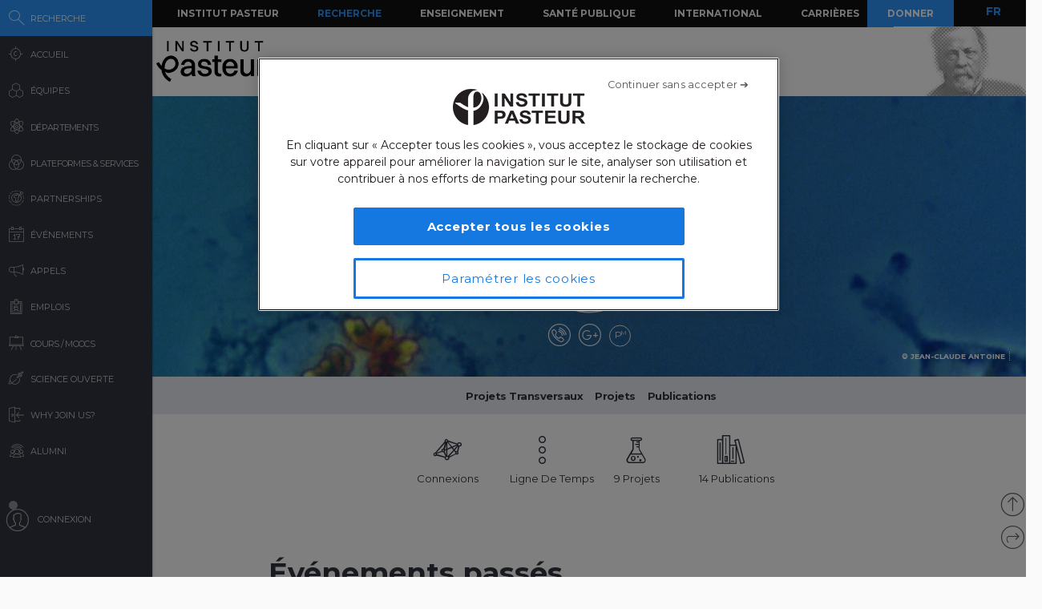

--- FILE ---
content_type: text/html; charset=UTF-8
request_url: https://research.pasteur.fr/fr/member/eric-prina/
body_size: 20443
content:
<!DOCTYPE html>
<!--[if IE 7]>
<html class="ie ie7" lang="fr-FR">
<![endif]-->
<!--[if IE 8]>
<html class="ie ie8" lang="fr-FR">
<![endif]-->
<!--[if !(IE 7) | !(IE 8)  ]><!-->
<html lang="fr-FR">
<!--<![endif]-->
<head>
	<meta charset="UTF-8">
	<meta name="author" content="research.pasteur.fr – Institut Pasteur">
	<meta name="viewport" content="initial-scale=1.0, user-scalable=no, width=device-width">
	<!-- Google Tag Manager -->
	<script>(function(w,d,s,l,i){w[l]=w[l]||[];w[l].push({'gtm.start':
	new Date().getTime(),event:'gtm.js'});var f=d.getElementsByTagName(s)[0],
	j=d.createElement(s),dl=l!='dataLayer'?'&l='+l:'';j.async=true;j.src=
	'https://www.googletagmanager.com/gtm.js?id='+i+dl;f.parentNode.insertBefore(j,f);
	})(window,document,'script','dataLayer','GTM-PTKV7MC');</script>
	<!-- End Google Tag Manager -->
	<script>
	  (function(i,s,o,g,r,a,m){i['GoogleAnalyticsObject']=r;i[r]=i[r]||function(){
	  (i[r].q=i[r].q||[]).push(arguments)},i[r].l=1*new Date();a=s.createElement(o),
	  m=s.getElementsByTagName(o)[0];a.async=1;a.src=g;m.parentNode.insertBefore(a,m)
	  })(window,document,'script','//www.google-analytics.com/analytics.js','ga');
	  ga('create', 'UA-62613008-1', 'auto');
	  ga('send', 'pageview');
	</script>
	<!-- Google tag (gtag.js) -->
	<script async src="https://www.googletagmanager.com/gtag/js?id=G-0KT3NN42GC"></script>
	<script>
  		window.dataLayer = window.dataLayer || [];
  		function gtag(){dataLayer.push(arguments);}
  		gtag('js', new Date());	
  		gtag('config', 'G-0KT3NN42GC');
	</script>
			<title>Eric Prina - Research - Institut Pasteur</title>
	<link rel="icon" type="image/png" href="https://research.pasteur.fr/wp-content/themes/biologyx2/images/favicon/favicon-96x96.png" sizes="96x96" />
	<link rel="icon" type="image/svg+xml" href="https://research.pasteur.fr/wp-content/themes/biologyx2/images/favicon/favicon.svg" />
	<link rel="shortcut icon" href="https://research.pasteur.fr/wp-content/themes/biologyx2/images/favicon/favicon.ico" />
	<link rel="apple-touch-icon" sizes="180x180" href="https://research.pasteur.fr/wp-content/themes/biologyx2/images/favicon/apple-touch-icon.png" />
	<meta name="apple-mobile-web-app-title" content="Research" />
	<link rel="manifest" href="https://research.pasteur.fr/wp-content/themes/biologyx2/images/favicon/site.webmanifest" />
		<!--[if lt IE 9]>
	<script src="https://research.pasteur.fr/wp-content/themes/biologyx2/js/html5.js"></script>
	<![endif]-->
	<meta name='robots' content='index, follow, max-image-preview:large, max-snippet:-1, max-video-preview:-1' />

	<!-- This site is optimized with the Yoast SEO plugin v26.7 - https://yoast.com/wordpress/plugins/seo/ -->
	<link rel="canonical" href="https://research.pasteur.fr/fr/member/eric-prina/" />
	<meta property="og:locale" content="fr_FR" />
	<meta property="og:type" content="article" />
	<meta property="og:title" content="Eric Prina - Research" />
	<meta property="og:url" content="https://research.pasteur.fr/fr/member/eric-prina/" />
	<meta property="og:site_name" content="Research" />
	<meta property="article:modified_time" content="2019-02-15T13:14:56+00:00" />
	<meta property="og:image" content="https://research.pasteur.fr/wp-content/uploads/2015/09/research.pasteur.fr_eric.jpg" />
	<meta property="og:image:width" content="1134" />
	<meta property="og:image:height" content="1134" />
	<meta property="og:image:type" content="image/jpeg" />
	<meta name="twitter:card" content="summary_large_image" />
	<meta name="twitter:label1" content="Written by" />
	<meta name="twitter:data1" content="Gérald Spaeth, Eric Prina, Christel Ricard-Andraos" />
	<script type="application/ld+json" class="yoast-schema-graph">{"@context":"https://schema.org","@graph":[{"@type":"WebPage","@id":"https://research.pasteur.fr/fr/member/eric-prina/","url":"https://research.pasteur.fr/fr/member/eric-prina/","name":"Eric Prina - Research","isPartOf":{"@id":"https://research.pasteur.fr/fr/#website"},"primaryImageOfPage":{"@id":"https://research.pasteur.fr/fr/member/eric-prina/#primaryimage"},"image":{"@id":"https://research.pasteur.fr/en/member/eric-prina/#primaryimage"},"thumbnailUrl":"https://research.pasteur.fr/wp-content/uploads/2015/09/research.pasteur.fr_eric.jpg","datePublished":"2015-05-11T12:42:17+00:00","dateModified":"2019-02-15T13:14:56+00:00","breadcrumb":{"@id":"https://research.pasteur.fr/fr/member/eric-prina/#breadcrumb"},"inLanguage":"fr-FR","potentialAction":[{"@type":"ReadAction","target":[["https://research.pasteur.fr/fr/member/eric-prina/"]]}]},{"@type":"ImageObject","inLanguage":"fr-FR","@id":"https://research.pasteur.fr/fr/member/eric-prina/#primaryimage","url":"https://research.pasteur.fr/wp-content/uploads/2015/09/research.pasteur.fr_eric.jpg","contentUrl":"https://research.pasteur.fr/wp-content/uploads/2015/09/research.pasteur.fr_eric.jpg","width":1134,"height":1134},{"@type":"BreadcrumbList","@id":"https://research.pasteur.fr/fr/member/eric-prina/#breadcrumb","itemListElement":[{"@type":"ListItem","position":1,"name":"Home","item":"https://research.pasteur.fr/fr/"},{"@type":"ListItem","position":2,"name":"Membre campus","item":"https://research.pasteur.fr/fr/member/"},{"@type":"ListItem","position":3,"name":"Eric Prina"}]},{"@type":"WebSite","@id":"https://research.pasteur.fr/fr/#website","url":"https://research.pasteur.fr/fr/","name":"Research","description":"Institut Pasteur • Paris • Biologie, micro-organismes, maladies et vaccins","publisher":{"@id":"https://research.pasteur.fr/fr/#organization"},"potentialAction":[{"@type":"SearchAction","target":{"@type":"EntryPoint","urlTemplate":"https://research.pasteur.fr/fr/?s={search_term_string}"},"query-input":{"@type":"PropertyValueSpecification","valueRequired":true,"valueName":"search_term_string"}}],"inLanguage":"fr-FR"},{"@type":"Organization","@id":"https://research.pasteur.fr/fr/#organization","name":"Institut Pasteur","url":"https://research.pasteur.fr/fr/","logo":{"@type":"ImageObject","inLanguage":"fr-FR","@id":"https://research.pasteur.fr/fr/#/schema/logo/image/","url":"https://research.pasteur.fr/wp-content/uploads/2025/01/research_pasteur-logo-solo-new-logo-solo-new.webp","contentUrl":"https://research.pasteur.fr/wp-content/uploads/2025/01/research_pasteur-logo-solo-new-logo-solo-new.webp","width":180,"height":173,"caption":"Institut Pasteur"},"image":{"@id":"https://research.pasteur.fr/fr/#/schema/logo/image/"}}]}</script>
	<!-- / Yoast SEO plugin. -->


<link rel="alternate" type="application/rss+xml" title="Research &raquo; Feed" href="https://research.pasteur.fr/fr/feed/" />
<link rel="alternate" type="application/rss+xml" title="Research &raquo; Comments Feed" href="https://research.pasteur.fr/fr/comments/feed/" />
<link rel="alternate" title="oEmbed (JSON)" type="application/json+oembed" href="https://research.pasteur.fr/fr/wp-json/oembed/1.0/embed?url=https%3A%2F%2Fresearch.pasteur.fr%2Ffr%2Fmember%2Feric-prina%2F" />
<link rel="alternate" title="oEmbed (XML)" type="text/xml+oembed" href="https://research.pasteur.fr/fr/wp-json/oembed/1.0/embed?url=https%3A%2F%2Fresearch.pasteur.fr%2Ffr%2Fmember%2Feric-prina%2F&#038;format=xml" />
<style id='wp-img-auto-sizes-contain-inline-css' type='text/css'>
img:is([sizes=auto i],[sizes^="auto," i]){contain-intrinsic-size:3000px 1500px}
/*# sourceURL=wp-img-auto-sizes-contain-inline-css */
</style>
<style id='wp-block-library-inline-css' type='text/css'>
:root{
  --wp-block-synced-color:#7a00df;
  --wp-block-synced-color--rgb:122, 0, 223;
  --wp-bound-block-color:var(--wp-block-synced-color);
  --wp-editor-canvas-background:#ddd;
  --wp-admin-theme-color:#007cba;
  --wp-admin-theme-color--rgb:0, 124, 186;
  --wp-admin-theme-color-darker-10:#006ba1;
  --wp-admin-theme-color-darker-10--rgb:0, 107, 160.5;
  --wp-admin-theme-color-darker-20:#005a87;
  --wp-admin-theme-color-darker-20--rgb:0, 90, 135;
  --wp-admin-border-width-focus:2px;
}
@media (min-resolution:192dpi){
  :root{
    --wp-admin-border-width-focus:1.5px;
  }
}
.wp-element-button{
  cursor:pointer;
}

:root .has-very-light-gray-background-color{
  background-color:#eee;
}
:root .has-very-dark-gray-background-color{
  background-color:#313131;
}
:root .has-very-light-gray-color{
  color:#eee;
}
:root .has-very-dark-gray-color{
  color:#313131;
}
:root .has-vivid-green-cyan-to-vivid-cyan-blue-gradient-background{
  background:linear-gradient(135deg, #00d084, #0693e3);
}
:root .has-purple-crush-gradient-background{
  background:linear-gradient(135deg, #34e2e4, #4721fb 50%, #ab1dfe);
}
:root .has-hazy-dawn-gradient-background{
  background:linear-gradient(135deg, #faaca8, #dad0ec);
}
:root .has-subdued-olive-gradient-background{
  background:linear-gradient(135deg, #fafae1, #67a671);
}
:root .has-atomic-cream-gradient-background{
  background:linear-gradient(135deg, #fdd79a, #004a59);
}
:root .has-nightshade-gradient-background{
  background:linear-gradient(135deg, #330968, #31cdcf);
}
:root .has-midnight-gradient-background{
  background:linear-gradient(135deg, #020381, #2874fc);
}
:root{
  --wp--preset--font-size--normal:16px;
  --wp--preset--font-size--huge:42px;
}

.has-regular-font-size{
  font-size:1em;
}

.has-larger-font-size{
  font-size:2.625em;
}

.has-normal-font-size{
  font-size:var(--wp--preset--font-size--normal);
}

.has-huge-font-size{
  font-size:var(--wp--preset--font-size--huge);
}

.has-text-align-center{
  text-align:center;
}

.has-text-align-left{
  text-align:left;
}

.has-text-align-right{
  text-align:right;
}

.has-fit-text{
  white-space:nowrap !important;
}

#end-resizable-editor-section{
  display:none;
}

.aligncenter{
  clear:both;
}

.items-justified-left{
  justify-content:flex-start;
}

.items-justified-center{
  justify-content:center;
}

.items-justified-right{
  justify-content:flex-end;
}

.items-justified-space-between{
  justify-content:space-between;
}

.screen-reader-text{
  border:0;
  clip-path:inset(50%);
  height:1px;
  margin:-1px;
  overflow:hidden;
  padding:0;
  position:absolute;
  width:1px;
  word-wrap:normal !important;
}

.screen-reader-text:focus{
  background-color:#ddd;
  clip-path:none;
  color:#444;
  display:block;
  font-size:1em;
  height:auto;
  left:5px;
  line-height:normal;
  padding:15px 23px 14px;
  text-decoration:none;
  top:5px;
  width:auto;
  z-index:100000;
}
html :where(.has-border-color){
  border-style:solid;
}

html :where([style*=border-top-color]){
  border-top-style:solid;
}

html :where([style*=border-right-color]){
  border-right-style:solid;
}

html :where([style*=border-bottom-color]){
  border-bottom-style:solid;
}

html :where([style*=border-left-color]){
  border-left-style:solid;
}

html :where([style*=border-width]){
  border-style:solid;
}

html :where([style*=border-top-width]){
  border-top-style:solid;
}

html :where([style*=border-right-width]){
  border-right-style:solid;
}

html :where([style*=border-bottom-width]){
  border-bottom-style:solid;
}

html :where([style*=border-left-width]){
  border-left-style:solid;
}
html :where(img[class*=wp-image-]){
  height:auto;
  max-width:100%;
}
:where(figure){
  margin:0 0 1em;
}

html :where(.is-position-sticky){
  --wp-admin--admin-bar--position-offset:var(--wp-admin--admin-bar--height, 0px);
}

@media screen and (max-width:600px){
  html :where(.is-position-sticky){
    --wp-admin--admin-bar--position-offset:0px;
  }
}

/*# sourceURL=wp-block-library-inline-css */
</style><style id='global-styles-inline-css' type='text/css'>
:root{--wp--preset--aspect-ratio--square: 1;--wp--preset--aspect-ratio--4-3: 4/3;--wp--preset--aspect-ratio--3-4: 3/4;--wp--preset--aspect-ratio--3-2: 3/2;--wp--preset--aspect-ratio--2-3: 2/3;--wp--preset--aspect-ratio--16-9: 16/9;--wp--preset--aspect-ratio--9-16: 9/16;--wp--preset--color--black: #000000;--wp--preset--color--cyan-bluish-gray: #abb8c3;--wp--preset--color--white: #ffffff;--wp--preset--color--pale-pink: #f78da7;--wp--preset--color--vivid-red: #cf2e2e;--wp--preset--color--luminous-vivid-orange: #ff6900;--wp--preset--color--luminous-vivid-amber: #fcb900;--wp--preset--color--light-green-cyan: #7bdcb5;--wp--preset--color--vivid-green-cyan: #00d084;--wp--preset--color--pale-cyan-blue: #8ed1fc;--wp--preset--color--vivid-cyan-blue: #0693e3;--wp--preset--color--vivid-purple: #9b51e0;--wp--preset--gradient--vivid-cyan-blue-to-vivid-purple: linear-gradient(135deg,rgb(6,147,227) 0%,rgb(155,81,224) 100%);--wp--preset--gradient--light-green-cyan-to-vivid-green-cyan: linear-gradient(135deg,rgb(122,220,180) 0%,rgb(0,208,130) 100%);--wp--preset--gradient--luminous-vivid-amber-to-luminous-vivid-orange: linear-gradient(135deg,rgb(252,185,0) 0%,rgb(255,105,0) 100%);--wp--preset--gradient--luminous-vivid-orange-to-vivid-red: linear-gradient(135deg,rgb(255,105,0) 0%,rgb(207,46,46) 100%);--wp--preset--gradient--very-light-gray-to-cyan-bluish-gray: linear-gradient(135deg,rgb(238,238,238) 0%,rgb(169,184,195) 100%);--wp--preset--gradient--cool-to-warm-spectrum: linear-gradient(135deg,rgb(74,234,220) 0%,rgb(151,120,209) 20%,rgb(207,42,186) 40%,rgb(238,44,130) 60%,rgb(251,105,98) 80%,rgb(254,248,76) 100%);--wp--preset--gradient--blush-light-purple: linear-gradient(135deg,rgb(255,206,236) 0%,rgb(152,150,240) 100%);--wp--preset--gradient--blush-bordeaux: linear-gradient(135deg,rgb(254,205,165) 0%,rgb(254,45,45) 50%,rgb(107,0,62) 100%);--wp--preset--gradient--luminous-dusk: linear-gradient(135deg,rgb(255,203,112) 0%,rgb(199,81,192) 50%,rgb(65,88,208) 100%);--wp--preset--gradient--pale-ocean: linear-gradient(135deg,rgb(255,245,203) 0%,rgb(182,227,212) 50%,rgb(51,167,181) 100%);--wp--preset--gradient--electric-grass: linear-gradient(135deg,rgb(202,248,128) 0%,rgb(113,206,126) 100%);--wp--preset--gradient--midnight: linear-gradient(135deg,rgb(2,3,129) 0%,rgb(40,116,252) 100%);--wp--preset--font-size--small: 13px;--wp--preset--font-size--medium: 20px;--wp--preset--font-size--large: 36px;--wp--preset--font-size--x-large: 42px;--wp--preset--spacing--20: 0.44rem;--wp--preset--spacing--30: 0.67rem;--wp--preset--spacing--40: 1rem;--wp--preset--spacing--50: 1.5rem;--wp--preset--spacing--60: 2.25rem;--wp--preset--spacing--70: 3.38rem;--wp--preset--spacing--80: 5.06rem;--wp--preset--shadow--natural: 6px 6px 9px rgba(0, 0, 0, 0.2);--wp--preset--shadow--deep: 12px 12px 50px rgba(0, 0, 0, 0.4);--wp--preset--shadow--sharp: 6px 6px 0px rgba(0, 0, 0, 0.2);--wp--preset--shadow--outlined: 6px 6px 0px -3px rgb(255, 255, 255), 6px 6px rgb(0, 0, 0);--wp--preset--shadow--crisp: 6px 6px 0px rgb(0, 0, 0);}:where(.is-layout-flex){gap: 0.5em;}:where(.is-layout-grid){gap: 0.5em;}body .is-layout-flex{display: flex;}.is-layout-flex{flex-wrap: wrap;align-items: center;}.is-layout-flex > :is(*, div){margin: 0;}body .is-layout-grid{display: grid;}.is-layout-grid > :is(*, div){margin: 0;}:where(.wp-block-columns.is-layout-flex){gap: 2em;}:where(.wp-block-columns.is-layout-grid){gap: 2em;}:where(.wp-block-post-template.is-layout-flex){gap: 1.25em;}:where(.wp-block-post-template.is-layout-grid){gap: 1.25em;}.has-black-color{color: var(--wp--preset--color--black) !important;}.has-cyan-bluish-gray-color{color: var(--wp--preset--color--cyan-bluish-gray) !important;}.has-white-color{color: var(--wp--preset--color--white) !important;}.has-pale-pink-color{color: var(--wp--preset--color--pale-pink) !important;}.has-vivid-red-color{color: var(--wp--preset--color--vivid-red) !important;}.has-luminous-vivid-orange-color{color: var(--wp--preset--color--luminous-vivid-orange) !important;}.has-luminous-vivid-amber-color{color: var(--wp--preset--color--luminous-vivid-amber) !important;}.has-light-green-cyan-color{color: var(--wp--preset--color--light-green-cyan) !important;}.has-vivid-green-cyan-color{color: var(--wp--preset--color--vivid-green-cyan) !important;}.has-pale-cyan-blue-color{color: var(--wp--preset--color--pale-cyan-blue) !important;}.has-vivid-cyan-blue-color{color: var(--wp--preset--color--vivid-cyan-blue) !important;}.has-vivid-purple-color{color: var(--wp--preset--color--vivid-purple) !important;}.has-black-background-color{background-color: var(--wp--preset--color--black) !important;}.has-cyan-bluish-gray-background-color{background-color: var(--wp--preset--color--cyan-bluish-gray) !important;}.has-white-background-color{background-color: var(--wp--preset--color--white) !important;}.has-pale-pink-background-color{background-color: var(--wp--preset--color--pale-pink) !important;}.has-vivid-red-background-color{background-color: var(--wp--preset--color--vivid-red) !important;}.has-luminous-vivid-orange-background-color{background-color: var(--wp--preset--color--luminous-vivid-orange) !important;}.has-luminous-vivid-amber-background-color{background-color: var(--wp--preset--color--luminous-vivid-amber) !important;}.has-light-green-cyan-background-color{background-color: var(--wp--preset--color--light-green-cyan) !important;}.has-vivid-green-cyan-background-color{background-color: var(--wp--preset--color--vivid-green-cyan) !important;}.has-pale-cyan-blue-background-color{background-color: var(--wp--preset--color--pale-cyan-blue) !important;}.has-vivid-cyan-blue-background-color{background-color: var(--wp--preset--color--vivid-cyan-blue) !important;}.has-vivid-purple-background-color{background-color: var(--wp--preset--color--vivid-purple) !important;}.has-black-border-color{border-color: var(--wp--preset--color--black) !important;}.has-cyan-bluish-gray-border-color{border-color: var(--wp--preset--color--cyan-bluish-gray) !important;}.has-white-border-color{border-color: var(--wp--preset--color--white) !important;}.has-pale-pink-border-color{border-color: var(--wp--preset--color--pale-pink) !important;}.has-vivid-red-border-color{border-color: var(--wp--preset--color--vivid-red) !important;}.has-luminous-vivid-orange-border-color{border-color: var(--wp--preset--color--luminous-vivid-orange) !important;}.has-luminous-vivid-amber-border-color{border-color: var(--wp--preset--color--luminous-vivid-amber) !important;}.has-light-green-cyan-border-color{border-color: var(--wp--preset--color--light-green-cyan) !important;}.has-vivid-green-cyan-border-color{border-color: var(--wp--preset--color--vivid-green-cyan) !important;}.has-pale-cyan-blue-border-color{border-color: var(--wp--preset--color--pale-cyan-blue) !important;}.has-vivid-cyan-blue-border-color{border-color: var(--wp--preset--color--vivid-cyan-blue) !important;}.has-vivid-purple-border-color{border-color: var(--wp--preset--color--vivid-purple) !important;}.has-vivid-cyan-blue-to-vivid-purple-gradient-background{background: var(--wp--preset--gradient--vivid-cyan-blue-to-vivid-purple) !important;}.has-light-green-cyan-to-vivid-green-cyan-gradient-background{background: var(--wp--preset--gradient--light-green-cyan-to-vivid-green-cyan) !important;}.has-luminous-vivid-amber-to-luminous-vivid-orange-gradient-background{background: var(--wp--preset--gradient--luminous-vivid-amber-to-luminous-vivid-orange) !important;}.has-luminous-vivid-orange-to-vivid-red-gradient-background{background: var(--wp--preset--gradient--luminous-vivid-orange-to-vivid-red) !important;}.has-very-light-gray-to-cyan-bluish-gray-gradient-background{background: var(--wp--preset--gradient--very-light-gray-to-cyan-bluish-gray) !important;}.has-cool-to-warm-spectrum-gradient-background{background: var(--wp--preset--gradient--cool-to-warm-spectrum) !important;}.has-blush-light-purple-gradient-background{background: var(--wp--preset--gradient--blush-light-purple) !important;}.has-blush-bordeaux-gradient-background{background: var(--wp--preset--gradient--blush-bordeaux) !important;}.has-luminous-dusk-gradient-background{background: var(--wp--preset--gradient--luminous-dusk) !important;}.has-pale-ocean-gradient-background{background: var(--wp--preset--gradient--pale-ocean) !important;}.has-electric-grass-gradient-background{background: var(--wp--preset--gradient--electric-grass) !important;}.has-midnight-gradient-background{background: var(--wp--preset--gradient--midnight) !important;}.has-small-font-size{font-size: var(--wp--preset--font-size--small) !important;}.has-medium-font-size{font-size: var(--wp--preset--font-size--medium) !important;}.has-large-font-size{font-size: var(--wp--preset--font-size--large) !important;}.has-x-large-font-size{font-size: var(--wp--preset--font-size--x-large) !important;}
/*# sourceURL=global-styles-inline-css */
</style>
<style id='core-block-supports-inline-css' type='text/css'>
/**
 * Core styles: block-supports
 */

/*# sourceURL=core-block-supports-inline-css */
</style>

<style id='classic-theme-styles-inline-css' type='text/css'>
/**
 * These rules are needed for backwards compatibility.
 * They should match the button element rules in the base theme.json file.
 */
.wp-block-button__link {
	color: #ffffff;
	background-color: #32373c;
	border-radius: 9999px; /* 100% causes an oval, but any explicit but really high value retains the pill shape. */

	/* This needs a low specificity so it won't override the rules from the button element if defined in theme.json. */
	box-shadow: none;
	text-decoration: none;

	/* The extra 2px are added to size solids the same as the outline versions.*/
	padding: calc(0.667em + 2px) calc(1.333em + 2px);

	font-size: 1.125em;
}

.wp-block-file__button {
	background: #32373c;
	color: #ffffff;
	text-decoration: none;
}

/*# sourceURL=/wp-includes/css/classic-themes.css */
</style>
<link rel='stylesheet' id='biologyx-style-css' href='https://research.pasteur.fr/wp-content/themes/biologyx2/style.css' type='text/css' media='all' />
<script type="text/javascript" src="https://research.pasteur.fr/wp-content/plugins/ewww-image-optimizer/includes/check-webp.js" id="ewww-webp-check-script-js" async="async" data-wp-strategy="async"></script>
<script type="text/javascript" src="https://research.pasteur.fr/wp-content/themes/biologyx2/js/js.cookie.js" id="js-cookie-js"></script>
<script type="text/javascript" src="https://research.pasteur.fr/wp-includes/js/jquery/jquery.js" id="jquery-core-js"></script>
<script type="text/javascript" src="https://research.pasteur.fr/wp-includes/js/jquery/jquery-migrate.js" id="jquery-migrate-js"></script>
<script type="text/javascript" src="https://research.pasteur.fr/wp-content/themes/biologyx2/js/atc.min.js" id="addtocalendar-js"></script>
<script type="text/javascript" src="https://research.pasteur.fr/wp-content/themes/biologyx2/js/scripts.js" id="my-script-js"></script>
<link rel="https://api.w.org/" href="https://research.pasteur.fr/fr/wp-json/" /><link rel="alternate" title="JSON" type="application/json" href="https://research.pasteur.fr/fr/wp-json/wp/v2/member/4847" /><link rel="EditURI" type="application/rsd+xml" title="RSD" href="https://research.pasteur.fr/xmlrpc.php?rsd" />
<meta name="generator" content="WordPress 6.9" />
<link rel='shortlink' href='https://research.pasteur.fr/fr/b/1Ln' />
<link hreflang="en" href="https://research.pasteur.fr/en/member/eric-prina/" rel="alternate" />
<link hreflang="fr" href="https://research.pasteur.fr/fr/member/eric-prina/" rel="alternate" />
<link hreflang="x-default" href="https://research.pasteur.fr/en/member/eric-prina/" rel="alternate" />
<meta name="generator" content="qTranslate-XT 3.15.4" />
<style>.wp-block-gallery.is-cropped .blocks-gallery-item picture{height:100%;width:100%;}</style>	<link href="https://fonts.googleapis.com/css?family=Montserrat:400,700&display=swap" rel="stylesheet">	
		<script type="text/javascript">		
		var curLang = 'fr';
		//var uid = '0';

		var gmarkers = [];
		var myMarkers = new Array();

		function setMarkers(map, markers) {
	        for (var i = 0; i < markers.length; i++) {
		        var sites = markers[i];

				if (sites[7] == 'Network'){
					var myIcon = new google.maps.MarkerImage('https://research.pasteur.fr/wp-content/themes/biologyx2/images/gmaps/marker-blue.png', null, null, null, new google.maps.Size(17,17));
					var image = {
					    url: 'https://research.pasteur.fr/wp-content/themes/biologyx2/images/gmaps/marker-blue.png',
					    // This marker is 20 pixels wide by 32 pixels high.
					    size: new google.maps.Size(17, 17),
					    scaledSize: new google.maps.Size(17, 17),
					    // The origin for this image is (0, 0).
					    origin: new google.maps.Point(0, 0),
					    // The anchor for this image is the base of the flagpole at (0, 32).
					    anchor: new google.maps.Point(8, 8)
					  };
				}else{
					var myIcon = new google.maps.MarkerImage('https://research.pasteur.fr/wp-content/themes/biologyx2/images/gmaps/marker-red.png', null, null, null, new google.maps.Size(17,17));
				}

				var latiRand = sites[1] ;
				var longRand = sites[2] ;

	            var siteLatLng = new google.maps.LatLng( latiRand , longRand );

	            marker = new google.maps.Marker({
	                position: siteLatLng,
	                map: map,
	                title: sites[0],
	                icon: image,
	                animation : google.maps.Animation.DROP,
	                html: '<div class="map-content" ><div class="map-img"><a class="loadnet" href="'+sites[6]+'"><img src="'+sites[4]+'"></a></div><div class="map-title"><h3 class="small-margin"><a class="loadnet" href="'+sites[6]+'">'+sites[3]+'</a></h3>'+sites[8]+'</div></br>'+sites[5]+'</br></div>'
	            });

	            google.maps.event.addListener(marker, "mouseover", function () {

	                infowindow.setContent(this.html);
	                infowindow.open(map, this);

	            });
				gmarkers.push(marker);
	        }
	    }
	</script>
	<script async defer src="https://maps.googleapis.com/maps/api/js?key=AIzaSyDbNdyWxJ3JtAN60Y6dg9OGiIqEEigUgbQ"></script>
</head>

<body class="wp-singular member-template-default single single-member postid-4847 wp-theme-biologyx2 0 external scroll-bared open 18.221.214.184">
	<!-- Google Tag Manager (noscript) -->
	<noscript><iframe src="https://www.googletagmanager.com/ns.html?id=GTM-PTKV7MC"
	height="0" width="0" style="display:none;visibility:hidden"></iframe></noscript>
	<!-- End Google Tag Manager (noscript) -->
	
	<div id="page" class="hfeed site ajax">


		<div id="mobile-menu">
			<div class="container">
				<div class="bar1 bars"></div>
				<div class="bar2 bars"></div>
				<div class="bar3 bars"></div>
			</div>
		</div>




		<div id="lbar" role="menu" class="open">

			<div id="togglebar">
				<div class="ham-btn center-all">
					<div class="bar1 bars"></div>
					<div class="bar2 bars"></div>
					<div class="bar3 bars"></div>
				</div>
			</div>

			<div class="relwrap">

				<nav id="main-nav" role="navigation" class="scroll-bared">
					<ul id="first-menu">

						<li class="blue">
							<div id="search-button" data-icon="-" class="ibutton icon">
								<div class="aname">Recherche</div>
							</div>
						</li>
						<li>
							<a href="https://research.pasteur.fr/fr" data-icon="&#xe015;" class="ibutton icon">
								<div class="aname">Accueil</div>
							</a>
						</li>

						<li>
							<a href="https://research.pasteur.fr/fr/teams-heads" data-icon="z" class="ibutton icon">
								<div class="aname">Équipes</div>
							</a>
						</li>

						<li>
							<a href="https://research.pasteur.fr/fr/departments" data-icon="2" class="ibutton icon">
								<div class="aname big">Départements</div>
							</a>
						</li>

						<li>
							<a href="https://research.pasteur.fr/fr/centers"  data-icon="Z" class="ibutton icon">
								<div class="aname big">Plateformes & Services</div>
							</a>
						</li>
						
						<li>
							<a href="https://research.pasteur.fr/fr/partnerships" data-icon="q" class="ibutton icon">
								<div class="aname">Partnerships</div>
							</a>
						</li>

						<li>
							<a href="https://research.pasteur.fr/fr/events" data-icon="l" class="ibutton icon">
								<div class="aname">Événements</div>
							</a>
						</li>
						
						
					
						
												
						 
						
						<li>
							<a href="https://research.pasteur.fr/fr/calls" data-icon="R" class="ibutton icon">
								<div class="aname">Appels</div>
							</a>
						</li>
						<li>
							<a href="https://research.pasteur.fr/fr/jobs" data-icon="&#xe008;" class="ibutton icon">
								<div class="aname">Emplois</div>
							</a>
						</li>
						<li>
							<a href="https://research.pasteur.fr/fr/courses" data-icon="&#xe01b;" class="ibutton icon">
								<div class="aname big">Cours / MOOCs</div>
							</a>
						</li>
						
						<li>
							<a href="https://research.pasteur.fr/fr/open-science" data-icon="&#xe04b;" class="ibutton icon">
								<div class="aname">Science Ouverte</div>
							</a>
						</li>						
						
						<li>
							<a href="https://research.pasteur.fr/fr/welcome" data-icon="&#xe000;" class="ibutton icon">
								<div class="aname">Why join us?</div>
							</a>
						</li>
						<li>
							<a href="https://research.pasteur.fr/fr/alumni" data-icon="w" class="ibutton icon">
								<div class="aname">Alumni</div>
							</a>
						</li>
													<li class="login">
								<a id="login-btn" href="https://research.pasteur.fr/fr/connect" data-icon="a" class="ibutton icon no-ajax">
									<div class="aname">Connexion</div>
								</a>
							</li>
												<div id="lang-btn-mobile">
							
<ul class="language-chooser language-chooser-text qtranxs_language_chooser" id="qtranslate-chooser">
<li class="lang-en"><a href="https://research.pasteur.fr/en/member/eric-prina/" title="EN (en)" class="qtranxs_text qtranxs_text_en"><span>EN</span></a></li>
<li class="lang-fr active"><a href="https://research.pasteur.fr/fr/member/eric-prina/" title="FR (fr)" class="qtranxs_text qtranxs_text_fr"><span>FR</span></a></li>
</ul><div class="qtranxs_widget_end"></div>
						</div>
					</ul>

				</nav>

			</div>
		</div>


		<div id="pasteur-n" class="site-header">
			
			<div id="navbar" class="navbar">
				<nav id="site-navigation" class="navigation main-navigation">
					<h3 class="menu-toggle">Menu</h3>
					<a class="screen-reader-text skip-link" href="#content" title="Aller au contenu">Aller au contenu</a>
					<div class="menu-global-menu-container"><ul id="menu-global-menu" class="nav-menu"><li id="menu-item-47716" class="menu-item menu-item-type-custom menu-item-object-custom menu-item-47716"><a href="https://www.pasteur.fr/fr">Institut Pasteur</a></li>
<li id="menu-item-3782" class="active menu-item menu-item-type-post_type menu-item-object-page menu-item-home menu-item-3782"><a href="https://research.pasteur.fr/fr/">Recherche</a></li>
<li id="menu-item-3796" class="menu-item menu-item-type-custom menu-item-object-custom menu-item-3796"><a href="https://www.pasteur.fr/fr/enseignement">Enseignement</a></li>
<li id="menu-item-3795" class="menu-item menu-item-type-custom menu-item-object-custom menu-item-3795"><a href="https://www.pasteur.fr/fr/sante-publique">Santé Publique</a></li>
<li id="menu-item-17973" class="menu-item menu-item-type-custom menu-item-object-custom menu-item-17973"><a href="https://www.pasteur.fr/fr/international">International</a></li>
<li id="menu-item-3797" class="menu-item menu-item-type-custom menu-item-object-custom menu-item-3797"><a href="https://www.pasteur.fr/fr/carrieres">Carrières</a></li>
</ul></div>					
					<a id="donate" href="https://don.pasteur.fr" target="_blank">Donner</a>
				</nav><!-- #site-navigation -->
			</div><!-- #navbar -->
			
			
			<div class="sub-menu-wrap">
				<a href="http://www.pasteur.fr/en">
					<div id="iplogo"></div>
				</a>
				
	
								
				
				<div id="head-pasteur"></div>
				<div class="clear"></div>
			</div>

			
		</div><!-- #pasteur-n -->

		<div id="loading-layer">
			<div id="anim-loading-layer">
				<div class="svgloader" title="0">
				  <svg version="1.1" id="Layer_1" xmlns="http://www.w3.org/2000/svg" xmlns:xlink="http://www.w3.org/1999/xlink" x="0px" y="0px"
				     width="24px" height="30px" viewBox="0 0 24 30" style="enable-background:new 0 0 50 50;" xml:space="preserve">
				    <rect x="0" y="13" width="4" height="5" fill="#333">
				      <animate attributeName="height" attributeType="XML"
				        values="5;21;5"
				        begin="0s" dur="1s" repeatCount="indefinite" />
				      <animate attributeName="y" attributeType="XML"
				        values="13; 5; 13"
				        begin="0s" dur="1s" repeatCount="indefinite" />
				    </rect>
				    <rect x="10" y="13" width="4" height="5" fill="#333">
				      <animate attributeName="height" attributeType="XML"
				        values="5;21;5"
				        begin="0.15s" dur="1s" repeatCount="indefinite" />
				      <animate attributeName="y" attributeType="XML"
				        values="13; 5; 13"
				        begin="0.15s" dur="1s" repeatCount="indefinite" />
				    </rect>
				    <rect x="20" y="13" width="4" height="5" fill="#333">
				      <animate attributeName="height" attributeType="XML"
				        values="5;21;5"
				        begin="0.3s" dur="1s" repeatCount="indefinite" />
				      <animate attributeName="y" attributeType="XML"
				        values="13; 5; 13"
				        begin="0.3s" dur="1s" repeatCount="indefinite" />
				    </rect>
				  </svg>
				</div>
			</div>
		</div>

		<div id="search-wrap" class="scroll-bared ">

			<div id="seach-wrap-close" data-icon="&#xe01e;" class="btn close hover-label" data-txt="Fermer"></div>

			<div class="ui-wrap">

				<div id="search-header">

				<div id="anim-searching-layer">
					<div class="svgloader" title="0">
					  <svg version="1.1" id="Layer_1" xmlns="http://www.w3.org/2000/svg" xmlns:xlink="http://www.w3.org/1999/xlink" x="0px" y="0px"
					     width="24px" height="30px" viewBox="0 0 24 30" style="enable-background:new 0 0 50 50;" xml:space="preserve">
					    <rect x="0" y="13" width="4" height="5" fill="#333">
					      <animate attributeName="height" attributeType="XML"
					        values="5;21;5"
					        begin="0s" dur="1s" repeatCount="indefinite" />
					      <animate attributeName="y" attributeType="XML"
					        values="13; 5; 13"
					        begin="0s" dur="1s" repeatCount="indefinite" />
					    </rect>
					    <rect x="10" y="13" width="4" height="5" fill="#333">
					      <animate attributeName="height" attributeType="XML"
					        values="5;21;5"
					        begin="0.15s" dur="1s" repeatCount="indefinite" />
					      <animate attributeName="y" attributeType="XML"
					        values="13; 5; 13"
					        begin="0.15s" dur="1s" repeatCount="indefinite" />
					    </rect>
					    <rect x="20" y="13" width="4" height="5" fill="#333">
					      <animate attributeName="height" attributeType="XML"
					        values="5;21;5"
					        begin="0.3s" dur="1s" repeatCount="indefinite" />
					      <animate attributeName="y" attributeType="XML"
					        values="13; 5; 13"
					        begin="0.3s" dur="1s" repeatCount="indefinite" />
					    </rect>
					  </svg>
					</div>
				</div>

				
				<div id="search-form-part" class="active">

											<div id="slabel">Tapez votre recherche ici</div>
					
					<form method="get" class="menu-search-form" action="https://research.pasteur.fr/fr/">
						<input class="main-search" type="text" name="s" id="s" onkeypress="return event.keyCode != 13;" onfocus="if(this.value == 'Recherche') { this.value = ''; }" onfocusout="if(this.value == '') { this.value = 'Recherche'; }" value="Recherche"/>
					</form>


					<div id="search-adv">

					<div id="flabel" class="icon-tags"></div>
						<ul>
							<li class="s-tag" data-url="https://research.pasteur.fr/fr/teams-heads" data-pt="team+nrc+whocc">Équipes</li>
							<li class="s-tag" data-url="https://research.pasteur.fr/fr/member" data-pt="member">Membres</li>
							<li class="s-tag" data-url="https://research.pasteur.fr/fr/projects" data-pt="project+riip_project">Projets</li>
							<li class="s-tag" data-url="https://research.pasteur.fr/fr/events" data-pt="event">Événements</li>
							<li class="s-tag" data-url="https://research.pasteur.fr/fr/calls" data-pt="call">Appels</li>
							<li class="s-tag" data-url="https://research.pasteur.fr/fr/jobs" data-pt="job">Emplois</li>
							<li class="s-tag" data-url="https://research.pasteur.fr/fr/publication" data-pt="publication">publications</li>
							<li class="s-tag" data-url="https://research.pasteur.fr/fr/tools-software" data-pt="software">Logiciel</li>
							<li class="s-tag" data-url="https://research.pasteur.fr/fr/tools-software" data-pt="tool">Outils</li>
							<li class="s-tag" data-url="https://research.pasteur.fr/fr/ip-network" data-pt="riip_member+riip_project+network">Réseau</li>
							<li class="s-tag" data-url="https://research.pasteur.fr/fr/equipment" data-pt="equipment">Équipement</li>
						</ul>

					</div>
				</div>

								
				<div class="search-help">

					<h3>Un petit guide pour l'utilisation de la recherche avancée :</h3>
					<ul>
						<li>
							<strong>Tip 1.</strong> Utilisez <strong>""</strong> afin de chercher une expression exacte.<br>
							Exemple : <strong>"division cellulaire"</strong>
						</li>
						<li>
							<strong>Tip 2.</strong> Utilisez <strong>+</strong> afin de rendre obligatoire la présence d'un mot.<br>
							Exemple : <strong>+cellule +stem</strong>
						</li>
						<li>
							<strong>Tip 3.</strong> Utilisez <strong>+ et -</strong> afin de forcer une inclusion ou exclusion d'un mot.<br>
							Exemple : <strong>+cellule -stem</strong>
						</li>						
					</ul>
				</div>				

				<div id="search-advanced" class="clear ui">

					<div class="search-section">
						<div id="adv-search-description">e.g. searching for members in projects tagged cancer</div>
					</div>

					<div id="adv-ui-container" class="clear">

						<div class="double-switch centered">
							<div class="label left">Rechercher</div>
							<div class="box"><div class="bullet"></div></div>
							<div class="label right">Compteur</div>
						</div>

						<div id="adv-relation-bar"></div>

						<div id="adv-relation">
							<div class="compact-switch">
								<div class="item active">IN</div>
								<div class="item">OUT</div>
							</div>
						</div>

						<div id="adv-left-side" class="side">

							<div class="side-label">Contenu 1</div>

							<ul class="filter single">
								<label>Content Type</label>
								<li class="post_type active" data-pt="member">member</li>
								<li class="post_type" data-pt="team">team</li>
								<li class="post_type" data-pt="department">department</li>
								<li class="post_type" data-pt="center">center</li>
								<li class="post_type" data-pt="program_project">program_project</li>
								<li class="post_type" data-pt="nrc">nrc</li>
								<li class="post_type" data-pt="whocc">whocc</li>
								<li class="post_type" data-pt="project">project</li>
								<li class="post_type" data-pt="software">software</li>
								<li class="post_type" data-pt="tool">tool</li>
								<li class="post_type" data-pt="patent">patent</li>
							</ul>

							<ul class="filter taxo taxonomy-picker-load">
								<label>Keywords</label>
							</ul>

							<ul class="depend filter member job riip_member call position multiple"><label>Positions</label><li class="position" data-id="4223">Personnel Administratif</li><li class="position" data-id="6201">Chargé(e) de Recherche Expert</li><li class="position" data-id="6202">Directeur(trice) de Recherche</li><li class="position" data-id="4729">Assistant(e) de Recherche Clinique</li><li class="position" data-id="8651">Infirmier(e) de Recherche Clinique</li><li class="position" data-id="7825">Chercheur(euse) Clinicien(ne)</li><li class="position" data-id="7473">Manager de département</li><li class="position" data-id="8704">Etudiant(e) en alternance</li><li class="position" data-id="6203">Professeur(e)</li><li class="position" data-id="7775">Professeur Honoraire</li><li class="position" data-id="5173">Aide technique</li><li class="position" data-id="5389">Etudiant(e) en Master</li><li class="position" data-id="9179">MD-PhD</li><li class="position" data-id="8638">Personnel médical</li><li class="position" data-id="5493">Chercheur(euse) Contractuel(le)</li><li class="position" data-id="8637">Personnel infirmier</li><li class="position" data-id="4719">Chercheur(euse) Permanent(e)</li><li class="position" data-id="5899">Pharmacien(ne)</li><li class="position" data-id="56">Etudiant(e) en thèse</li><li class="position" data-id="5762">Médecin</li><li class="position" data-id="55">Post-doctorant(e)</li><li class="position" data-id="8067">Prize</li><li class="position" data-id="4697">Chef(fe) de Projet</li><li class="position" data-id="6200">Chargé(e) de Recherche</li><li class="position" data-id="685">Ingénieur(e) de Recherche</li><li class="position" data-id="5145">Chercheur(euse) Retraité(e)</li><li class="position" data-id="302">Technicien(ne)</li><li class="position" data-id="57">Etudiant(e)</li><li class="position" data-id="5900">Vétérinaire</li><li class="position" data-id="5255">Visiteur(euse) Scientifique</li></ul><ul class="depend filter member job riip_member call appointment multiple"><label>Appointments</label><li class="appointment" data-id="4726">Directeur(trice) Adjoint(e) de Centre</li><li class="appointment" data-id="4722">Directeur(trice) Adjoint(e) de Départment</li><li class="appointment" data-id="4724">Directeur(trice) Adjoint(e) de Centre National de Référence</li><li class="appointment" data-id="6418">Directeur(trice) Adjoint(e) de Plateforme</li><li class="appointment" data-id="4725">Directeur(trice) de Centre</li><li class="appointment" data-id="4721">Directeur(trice) de Départment</li><li class="appointment" data-id="5351">Directeur(trice) d'Institut</li><li class="appointment" data-id="4723">Directeur(trice) de Centre National de Référence</li><li class="appointment" data-id="4731">Chef(fe) de Groupe</li><li class="appointment" data-id="4728">Responsable de Plateforme</li><li class="appointment" data-id="6632">Responsable opérationnel et administratif</li><li class="appointment" data-id="4730">Responsable de Structure</li><li class="appointment" data-id="4928">Président(e) d'honneur de Département</li><li class="appointment" data-id="4727">Coordinateur(trice) du Labex</li></ul><ul class="depend filter team type_of_team multiple" style="display: none;"><label>Type of team</label><li class="type_of_team" data-id="Laboratory">Laboratory</li><li class="type_of_team" data-id="UMR">UMR</li><li class="type_of_team" data-id="UTechS">UTechS</li><li class="type_of_team" data-id="G5">Junior Group (G5)</li><li class="type_of_team" data-id="Pole">Technological Pole</li><li class="type_of_team" data-id="Platform">Platform</li><li class="type_of_team" data-id="Collection">Collection</li><li class="type_of_team" data-id="Group">Group</li></ul>
						</div>


						<div id="adv-right-side" class="side">

							<div class="side-label">Contenu 2</div>

							<ul class="filter single">
								<label>Content Type</label>
								<li class="post_type" data-pt="member">member</li>
								<li class="post_type active" data-pt="team">team</li>
								<li class="post_type" data-pt="department">department</li>
								<li class="post_type" data-pt="center">center</li>
								<li class="post_type" data-pt="program_project">program_project</li>
								<li class="post_type" data-pt="nrc">nrc</li>
								<li class="post_type" data-pt="whocc">whocc</li>
								<li class="post_type" data-pt="project">project</li>
								<li class="post_type" data-pt="software">software</li>
								<li class="post_type" data-pt="tool">tool</li>
								<li class="post_type" data-pt="patent">patent</li>
							</ul>

							<ul class="filter taxo taxonomy-picker-load">
								<label>Keywords</label>
							</ul>

							<ul class="depend filter member job riip_member call position multiple"><label>Positions</label><li class="position" data-id="4223">Personnel Administratif</li><li class="position" data-id="6201">Chargé(e) de Recherche Expert</li><li class="position" data-id="6202">Directeur(trice) de Recherche</li><li class="position" data-id="4729">Assistant(e) de Recherche Clinique</li><li class="position" data-id="8651">Infirmier(e) de Recherche Clinique</li><li class="position" data-id="7825">Chercheur(euse) Clinicien(ne)</li><li class="position" data-id="7473">Manager de département</li><li class="position" data-id="8704">Etudiant(e) en alternance</li><li class="position" data-id="6203">Professeur(e)</li><li class="position" data-id="7775">Professeur Honoraire</li><li class="position" data-id="5173">Aide technique</li><li class="position" data-id="5389">Etudiant(e) en Master</li><li class="position" data-id="9179">MD-PhD</li><li class="position" data-id="8638">Personnel médical</li><li class="position" data-id="5493">Chercheur(euse) Contractuel(le)</li><li class="position" data-id="8637">Personnel infirmier</li><li class="position" data-id="4719">Chercheur(euse) Permanent(e)</li><li class="position" data-id="5899">Pharmacien(ne)</li><li class="position" data-id="56">Etudiant(e) en thèse</li><li class="position" data-id="5762">Médecin</li><li class="position" data-id="55">Post-doctorant(e)</li><li class="position" data-id="8067">Prize</li><li class="position" data-id="4697">Chef(fe) de Projet</li><li class="position" data-id="6200">Chargé(e) de Recherche</li><li class="position" data-id="685">Ingénieur(e) de Recherche</li><li class="position" data-id="5145">Chercheur(euse) Retraité(e)</li><li class="position" data-id="302">Technicien(ne)</li><li class="position" data-id="57">Etudiant(e)</li><li class="position" data-id="5900">Vétérinaire</li><li class="position" data-id="5255">Visiteur(euse) Scientifique</li></ul><ul class="depend filter member job riip_member call appointment multiple"><label>Appointments</label><li class="appointment" data-id="4726">Directeur(trice) Adjoint(e) de Centre</li><li class="appointment" data-id="4722">Directeur(trice) Adjoint(e) de Départment</li><li class="appointment" data-id="4724">Directeur(trice) Adjoint(e) de Centre National de Référence</li><li class="appointment" data-id="6418">Directeur(trice) Adjoint(e) de Plateforme</li><li class="appointment" data-id="4725">Directeur(trice) de Centre</li><li class="appointment" data-id="4721">Directeur(trice) de Départment</li><li class="appointment" data-id="5351">Directeur(trice) d'Institut</li><li class="appointment" data-id="4723">Directeur(trice) de Centre National de Référence</li><li class="appointment" data-id="4731">Chef(fe) de Groupe</li><li class="appointment" data-id="4728">Responsable de Plateforme</li><li class="appointment" data-id="6632">Responsable opérationnel et administratif</li><li class="appointment" data-id="4730">Responsable de Structure</li><li class="appointment" data-id="4928">Président(e) d'honneur de Département</li><li class="appointment" data-id="4727">Coordinateur(trice) du Labex</li></ul><ul class="depend filter team type_of_team multiple" style="display: none;"><label>Type of team</label><li class="type_of_team" data-id="Laboratory">Laboratory</li><li class="type_of_team" data-id="UMR">UMR</li><li class="type_of_team" data-id="UTechS">UTechS</li><li class="type_of_team" data-id="G5">Junior Group (G5)</li><li class="type_of_team" data-id="Pole">Technological Pole</li><li class="type_of_team" data-id="Platform">Platform</li><li class="type_of_team" data-id="Collection">Collection</li><li class="type_of_team" data-id="Group">Group</li></ul>
						</div> <!-- adv-right-side -->

					</div><!-- adv-ui-container -->

					<div id="adv-search-go">Recherche</div>

				</div>
				
				</div>

				<div id="taxonomy-container" class="scroll-bared">
					<div id="taxonomy-wrap-close" data-icon="&#xe01e;" class="hover-label" data-txt="Fermer"></div>
					<div id="taxo-d"></div>
				</div>
				
				<div id="search-content">
									</div>
				
				

			</div>

		</div>

		<div id="graph-container"></div>

		<div id="timeline-container" class="scroll-bared"></div>

		<div id="rmodal-container">
			<div id="rmodal-wrap-close" data-icon="&#xe01e;" class="btn close hover-label" data-txt="Fermer"></div>
			<div id="rmodal-tback"></div>
			<div id="rmodal-content" class="scroll-bared"></div>
		</div>

		
		
		
		<div id="ajax-container">

			<div id="body-classes" class="wp-singular member-template-default single single-member postid-4847 wp-theme-biologyx2 0 external scroll-bared open 18.221.214.184"></div>
			<div id="body-title" data-c="Eric Prina - Research - Institut Pasteur"></div>
			<div id="wp-edit-link-updater" data-c=""></div>

			
			
			<div id="lang-btn">
				
<ul class="language-chooser language-chooser-text qtranxs_language_chooser" id="qtranslate-chooser">
<li class="lang-en"><a href="https://research.pasteur.fr/en/member/eric-prina/" title="EN (en)" class="qtranxs_text qtranxs_text_en"><span>EN</span></a></li>
<li class="lang-fr active"><a href="https://research.pasteur.fr/fr/member/eric-prina/" title="FR (fr)" class="qtranxs_text qtranxs_text_fr"><span>FR</span></a></li>
</ul><div class="qtranxs_widget_end"></div>
			</div>
			 
			
			
			<div id="campus-ball" class="">
							</div>

			<div id="flying-buttons">

				<div id="backtoback" data-icon="T" class="icon relwrap">
					<div class="hidden-label left">Revenir</div>
				</div>

				<div id="backtotop" data-icon="V" class="icon relwrap">
					<div class="hidden-label left">Haut de page</div>
				</div>

				<div id="share-this" data-icon="&#xe041;" class="icon relwrap">
					<div class="hidden-label left">Partagez</div>
					<div id="sharer">												
						<a class="no-ajax social icon" data-icon="E" href="https://www.facebook.com/sharer/sharer.php?u=https://research.pasteur.fr/fr/member/eric-prina/" target="_blank"></a>
						<a class="no-ajax social icon" data-icon="J" href="https://twitter.com/share?url=https://research.pasteur.fr/fr/member/eric-prina/&hashtags=InstitutPasteur" target="_blank"></a>
						<a class="no-ajax social icon" data-icon="P" href="https://m.google.com/app/plus/x/?v=compose&content=https://research.pasteur.fr/fr/member/eric-prina/" target="_blank"></a>
						<a class="no-ajax social icon" data-icon="L" href="http://www.linkedin.com/shareArticle?mini=true&url=https://research.pasteur.fr/fr/member/eric-prina/" target="_blank"></a>
						<a class="no-ajax social icon" data-icon="&#xe013;" href="https://research.pasteur.fr/fr/member/eric-prina/feed"></a>
						<a class="no-ajax social icon" data-icon="&#xe040;" href="mailto:?subject=[Institut Pasteur] Eric Prina&body=Hi, I found this article and thought you might like it https://research.pasteur.fr/fr/member/eric-prina/"></a>
					</div>
				</div>



			</div>


			<div id="next-prev-refs">
				<div id="nextlink">
					<div data-icon="U" class="icon"><a href="https://research.pasteur.fr/fr/member/gerald-spaeth/" rel="next">Gérald Spaeth</a></div>				</div>
				<div id="prevlink">
					<div data-icon="T" class="icon"><a href="https://research.pasteur.fr/fr/member/nouria-belkacem/" rel="prev">Nouria Belkacem</a></div>				</div>
			</div>
<div id="main" class="site-main">

	<div id="top-header">

	<div id="image-top" class="img-filter" style="background-image:url( https://research.pasteur.fr/wp-content/uploads/2015/05/research.pasteur.fr_molecular-parasitology-and-signaling3-1600x300.jpg)">
					<div id="image-credits">
				<div class="img-caption">© Jean-Claude Antoine</div>
				<div class="img-description">Leishmania mexicana amazonensis</div>
			</div>
			</div>

	<div id="header-infos">
		<div class="post-type">

					Membre:
			Chercheur(euse) Permanent(e)				</div>

		<h1>Eric Prina</h1>


		
		<h2 class="small">						<a href="https://research.pasteur.fr/fr/team/molecular-parasitology-and-signaling/"> • Parasitologie moléculaire et Signalisation</a>
									</h2>
				
		<div class="member relwrap spaced">

			<div class="photo">
				<div class="member-thumb round">
											<picture><source srcset="https://research.pasteur.fr/wp-content/uploads/2015/09/research.pasteur.fr_eric-150x150.jpg.webp 150w, https://research.pasteur.fr/wp-content/uploads/2015/09/research.pasteur.fr_eric-300x300.jpg.webp 300w, https://research.pasteur.fr/wp-content/uploads/2015/09/research.pasteur.fr_eric-1024x1024.jpg.webp 1024w, https://research.pasteur.fr/wp-content/uploads/2015/09/research.pasteur.fr_eric-250x250.jpg.webp 250w, https://research.pasteur.fr/wp-content/uploads/2015/09/research.pasteur.fr_eric-50x50.jpg.webp 50w, https://research.pasteur.fr/wp-content/uploads/2015/09/research.pasteur.fr_eric.jpg.webp 1134w" sizes='(max-width: 150px) 100vw, 150px' type="image/webp"><img width="150" height="150" src="https://research.pasteur.fr/wp-content/uploads/2015/09/research.pasteur.fr_eric-150x150.jpg" class="attachment-thumbnail size-thumbnail wp-post-image" alt="" decoding="async" srcset="https://research.pasteur.fr/wp-content/uploads/2015/09/research.pasteur.fr_eric-150x150.jpg 150w, https://research.pasteur.fr/wp-content/uploads/2015/09/research.pasteur.fr_eric-300x300.jpg 300w, https://research.pasteur.fr/wp-content/uploads/2015/09/research.pasteur.fr_eric-1024x1024.jpg 1024w, https://research.pasteur.fr/wp-content/uploads/2015/09/research.pasteur.fr_eric-250x250.jpg 250w, https://research.pasteur.fr/wp-content/uploads/2015/09/research.pasteur.fr_eric-50x50.jpg 50w, https://research.pasteur.fr/wp-content/uploads/2015/09/research.pasteur.fr_eric.jpg 1134w" sizes="(max-width: 150px) 100vw, 150px" data-eio="p" /></picture>														</div>
			</div>

						<div class="rel-teams right">

				
																																																					
										
																	<div class="entity relwrap">
							<a href="https://research.pasteur.fr/fr/team/molecular-parasitology-and-signaling/">
								<div data-icon="z" class="icon"></div>
								<div class="round">
																			<picture><source srcset="https://research.pasteur.fr/wp-content/uploads/2015/05/research.pasteur.fr_molecular-parasitology-and-signaling3-150x150.jpg.webp 150w, https://research.pasteur.fr/wp-content/uploads/2015/05/research.pasteur.fr_molecular-parasitology-and-signaling3-250x250.jpg.webp 250w, https://research.pasteur.fr/wp-content/uploads/2015/05/research.pasteur.fr_molecular-parasitology-and-signaling3-50x50.jpg.webp 50w" sizes='auto, (max-width: 150px) 100vw, 150px' type="image/webp"><img width="150" height="150" src="https://research.pasteur.fr/wp-content/uploads/2015/05/research.pasteur.fr_molecular-parasitology-and-signaling3-150x150.jpg" class="attachment-thumbnail size-thumbnail wp-post-image" alt="" decoding="async" loading="lazy" srcset="https://research.pasteur.fr/wp-content/uploads/2015/05/research.pasteur.fr_molecular-parasitology-and-signaling3-150x150.jpg 150w, https://research.pasteur.fr/wp-content/uploads/2015/05/research.pasteur.fr_molecular-parasitology-and-signaling3-250x250.jpg 250w, https://research.pasteur.fr/wp-content/uploads/2015/05/research.pasteur.fr_molecular-parasitology-and-signaling3-50x50.jpg 50w" sizes="auto, (max-width: 150px) 100vw, 150px" data-eio="p" /></picture>																	</div>
																<div class="hidden-label">Laboratoire: Parasitologie moléculaire et Signalisation</div>
							</a>
						</div>
				
				
			</div>

			<div class="rel-teams">

																											

											
																														

				
												
												
			</div><!-- rel-teams -->

		</div><!-- member -->


		
		


			

	
	
	<div id="social-links">
		
					
						
					
				
							
							
		
		
				<a data-txt="+33 1 40 61 35 14" data-icon="M" class="icon hover-label" href="tel:+33+33140613514"></a>													<a data-txt="Google Scholar" data-icon="P" class="icon hover-label" href="https://scholar.google.fr/scholar?as_q=Institut+Pasteur&as_sauthors=%22Eric+Prina%22" target="blank"></a>					<a data-txt="Pubmed" class="round-pubmed hover-label" href="http://www.ncbi.nlm.nih.gov/pubmed?term=(Eric+Prina%5BAuthor%5D)+AND+Institut+Pasteur%5BAffiliation%5D" target="blank">P<span>M</span></a>									</div>


	</div>

</div><!-- top-header -->
<div class="relwrap">
	<div id="page-menu" class="create">
		<div id="hmenu">
			<div id="page-scrollbar"></div>
			<ul class="inpage scrollto show">
							</ul>
		</div>
	</div>
</div>

	<div id="win-taxo">

	
	<div id="taxo-bars">
		<div class="item bar scientific_field" data-name="scientific_field">
			<div class="taxo-title hidden-label">Domaines Scientifiques</div>
		</div>
		<div class="item bar disease" data-name="disease">
			<div class="taxo-title hidden-label">Maladies</div>
		</div>
		<div class="item bar organism" data-name="organism">
			<div class="taxo-title hidden-label">Organismes</div>
		</div>
		<div class="item bar application" data-name="application">
			<div class="taxo-title hidden-label">Applications</div>
		</div>
		<div class="item bar technique" data-name="technique">
			<div class="taxo-title hidden-label">Technique</div>
		</div>
	</div>

	
	<div id="close-taxo" data-icon="&#xe01e;" class="btn close icon hover-label" data-txt="Fermer"></div>

</div>

	<div id="primary" class="content-area">

		<div id="content" class="site-content mid">

			<div id="inner-content">

				<div id="mid-content">

					
<div id="meta-header">

	
			<div class="squ-block graph">
			<div class="hidden-label">Cliquez pour voir le graph</div>
			<a class="show-graph" href="https://research.pasteur.fr/en/ajax-graph/?id=4847">
				<div data-icon="N" class="icon"></div>
				<div class="s-text">Connexions</div>
			</a>
		</div>
		
	
			<div class="squ-block">
			<div class="hidden-label">Cliquez pour voir la ligne de temps</div>
			<a class="show-timeline no-ajax" href="https://research.pasteur.fr/timeline-member/?id=4847">
				<div data-icon="&#xe03d;" class="icon"></div>
				<div class="s-text">Ligne de temps</div>
			</a>
		</div>
	

			<div class="squ-block">
			<a class="scrollto2 no-ajax" href="#projects">
				<div class="hidden-label">Faire défiler</div>
				<div data-icon="1" class="icon"></div>
				<div class="s-text">9 Projets</div>
			</a>
		</div>
	
	
	

			<div class="squ-block">
			<a class="scrollto2 no-ajax" href="#publications">
				<div class="hidden-label">Faire défiler</div>
				<div data-icon="@" class="icon"></div>
				<div class="s-text">14 Publications</div>
			</a>
		</div>
	




</div>

											
							
												
												
						
						<article id="events" data-target="#events" class="ajax-part" data-post_id="4847" data-path="content/post-list-event">
							<div class="inline-loading-anim">
	<div class="svgloader" title="0">
	  <svg version="1.1" id="loading-svg" xmlns="http://www.w3.org/2000/svg" xmlns:xlink="http://www.w3.org/1999/xlink" x="0px" y="0px"
	     width="24px" height="30px" viewBox="0 0 24 30" style="enable-background:new 0 0 50 50;" xml:space="preserve">
	    <rect x="0" y="13" width="4" height="5" fill="#333">
	      <animate attributeName="height" attributeType="XML"
	        values="5;21;5"
	        begin="0s" dur="1s" repeatCount="indefinite" />
	      <animate attributeName="y" attributeType="XML"
	        values="13; 5; 13"
	        begin="0s" dur="1s" repeatCount="indefinite" />
	    </rect>
	    <rect x="10" y="13" width="4" height="5" fill="#333">
	      <animate attributeName="height" attributeType="XML"
	        values="5;21;5"
	        begin="0.15s" dur="1s" repeatCount="indefinite" />
	      <animate attributeName="y" attributeType="XML"
	        values="13; 5; 13"
	        begin="0.15s" dur="1s" repeatCount="indefinite" />
	    </rect>
	    <rect x="20" y="13" width="4" height="5" fill="#333">
	      <animate attributeName="height" attributeType="XML"
	        values="5;21;5"
	        begin="0.3s" dur="1s" repeatCount="indefinite" />
	      <animate attributeName="y" attributeType="XML"
	        values="13; 5; 13"
	        begin="0.3s" dur="1s" repeatCount="indefinite" />
	    </rect>
	  </svg>
	</div>
</div>						</article>	

						
							<article id="program-projects" class="list">
		<h2>Projets Transversaux</h2>
		<div class="block-content">
											<div class="list-item">
					<a href="https://research.pasteur.fr/fr/program_project/drug-discovery-screening-at-institut-pasteur/" rel="bookmark">
						<div class="lcontent">
														<div class="list-thumbnail round">
																																</div>
													</div>

						<div class="rcontent">
							<h3>Le criblage de molécules à l&#8217;Institut Pasteur</h3>
							<p>L&#8217;Action Technologique Ciblée Drug Discovery &amp; Screening (ATC-DDS) promeut le criblage de molécules à visée thérapeutique sur le campus de l&#8217;Institut Pasteur Paris. Elle sensibilise à la DDS dans les projets de recherche fondamentale [&hellip;]</p>
						</div>
					</a>
				</div>
					</div>
	</article>

							<article id="projects" class="list">
					<h2>Projets</h2>
				
		
								
				
		<div class="block-content">
											
<div class="list-item">
	<a href="https://research.pasteur.fr/fr/project/modelling-and-functional-analysis-of-clonal-evolution-in-leishmania-possible-role-of-non-coding-rnas-and-rna-modification/" rel="bookmark">
		<div class="lcontent">
			<div class="list-thumbnail round">
									<img width="1" height="1" src="https://research.pasteur.fr/wp-content/uploads/2019/01/research_pasteur-modelling-and-functional-analysis-of-clonal-evolution-in-leishmania-possible-role-of-non-coding-rnas-and-rna-modification-campus-france.svg" class="attachment-thumbnail size-thumbnail wp-post-image" alt="" decoding="async" loading="lazy" />							</div>
		</div>

		<div class="rcontent">

			<div class="label">Projet</div>

						<div class="status label">En cours</div>

						<div class="members label">5 Membres</div>

			<h3>“Modelling and functional analysis of clonal Evolution in Leishmania – possible role of non-coding RNAs and RNA modification”</h3>

			<div class="head-name">Gérald Spaeth (PI)</div>

			<div class="description"><p>Recipient: Gerald Spaeth, coordinator Agency: Campus France, MEAE, Type: Bi-national program France/Israel, 04/2018 – 03/2020  Leishmaniasis is among the five most serious parasitic diseases worldwide. The cutaneous form of the disease is prevalent in [&hellip;]</p>
</div>

		</div>
	</a>
</div>											
<div class="list-item">
	<a href="https://research.pasteur.fr/fr/project/anr-patho-methylome-the-role-of-lysine-methylation-in-host-pathogen-interactions/" rel="bookmark">
		<div class="lcontent">
			<div class="list-thumbnail round">
									<picture><source srcset="https://research.pasteur.fr/wp-content/uploads/2015/09/research.pasteur.fr_featured-anr-150x150.jpg.webp 150w, https://research.pasteur.fr/wp-content/uploads/2015/09/research.pasteur.fr_featured-anr-250x250.jpg.webp 250w, https://research.pasteur.fr/wp-content/uploads/2015/09/research.pasteur.fr_featured-anr-50x50.jpg.webp 50w, https://research.pasteur.fr/wp-content/uploads/2015/09/research.pasteur.fr_featured-anr.jpg.webp 283w" sizes='auto, (max-width: 150px) 100vw, 150px' type="image/webp"><img width="150" height="150" src="https://research.pasteur.fr/wp-content/uploads/2015/09/research.pasteur.fr_featured-anr-150x150.jpg" class="attachment-thumbnail size-thumbnail wp-post-image" alt="" decoding="async" loading="lazy" srcset="https://research.pasteur.fr/wp-content/uploads/2015/09/research.pasteur.fr_featured-anr-150x150.jpg 150w, https://research.pasteur.fr/wp-content/uploads/2015/09/research.pasteur.fr_featured-anr-250x250.jpg 250w, https://research.pasteur.fr/wp-content/uploads/2015/09/research.pasteur.fr_featured-anr-50x50.jpg 50w, https://research.pasteur.fr/wp-content/uploads/2015/09/research.pasteur.fr_featured-anr.jpg 283w" sizes="auto, (max-width: 150px) 100vw, 150px" data-eio="p" /></picture>							</div>
		</div>

		<div class="rcontent">

			<div class="label">Projet</div>

						<div class="status label">En cours</div>

						<div class="members label">4 Membres</div>

			<h3>ANR Patho-Methylome &#8211; The role of lysine methylation in host-pathogen interactions</h3>

			<div class="head-name">Jonathan Weitzman (PI)</div>

			<div class="description"><p>The interaction between two eukaryotic genomes provides a fascinating example of co-evolution of host-parasite interactions. Two genomes, two epigenomes, two cellular systems living together. Our proposal focuses on the fascinating features of the interaction [&hellip;]</p>
</div>

		</div>
	</a>
</div>											
<div class="list-item">
	<a href="https://research.pasteur.fr/fr/project/international-mixed-unit-inflammation-and-leishmania-infection-imu-inflaleish-exploiting-host-pathogen-interaction-for-the-discovery-of-novel-anti-microbial-drug-targets-and-drug/" rel="bookmark">
		<div class="lcontent">
			<div class="list-thumbnail round">
									<img width="150" height="150" src="https://research.pasteur.fr/wp-content/uploads/2015/05/research.pasteur.fr_molecular-parasitology-and-signaling-1-150x150.jpg" class="attachment-thumbnail size-thumbnail wp-post-image" alt="" decoding="async" loading="lazy" srcset="https://research.pasteur.fr/wp-content/uploads/2015/05/research.pasteur.fr_molecular-parasitology-and-signaling-1-150x150.jpg 150w, https://research.pasteur.fr/wp-content/uploads/2015/05/research.pasteur.fr_molecular-parasitology-and-signaling-1-250x250.jpg 250w, https://research.pasteur.fr/wp-content/uploads/2015/05/research.pasteur.fr_molecular-parasitology-and-signaling-1-50x50.jpg 50w" sizes="auto, (max-width: 150px) 100vw, 150px" />							</div>
		</div>

		<div class="rcontent">

			<div class="label">Projet</div>

						<div class="status label">En cours</div>

						<div class="members label">3 Membres</div>

			<h3>International Mixed Unit ‘Inflammation and Leishmania infection’ (IMU-InflaLeish): Exploiting host-pathogen interaction for the discovery of novel anti-microbial drug targets and drug candidates.</h3>

			<div class="head-name">Gérald Spaeth (PI)</div>

			<div class="description"><p>Recipient: Gerald Spaeth, PI Agency: Pasteur Institute, Type: Collaborative grant, 01/2016 – 12/2019 Based on ongoing collaborative actions we propose the creation of an IMU between three teams at IP Paris (G. Spaeth), IP [&hellip;]</p>
</div>

		</div>
	</a>
</div>											
<div class="list-item">
	<a href="https://research.pasteur.fr/fr/project/ptr539-a-multilevel-systems-approach-to-elucidate-the-host-leishmania-interactome-and-to-identify-host-targets-for-anti-leishmanial-drug-discovery/" rel="bookmark">
		<div class="lcontent">
			<div class="list-thumbnail round">
									<picture><source srcset="https://research.pasteur.fr/wp-content/uploads/2015/09/research.pasteur.fr_featured-ptr-539-150x150.jpg.webp 150w, https://research.pasteur.fr/wp-content/uploads/2015/09/research.pasteur.fr_featured-ptr-539-250x250.jpg.webp 250w, https://research.pasteur.fr/wp-content/uploads/2015/09/research.pasteur.fr_featured-ptr-539-50x50.jpg.webp 50w, https://research.pasteur.fr/wp-content/uploads/2015/09/research.pasteur.fr_featured-ptr-539.jpg.webp 283w" sizes='auto, (max-width: 150px) 100vw, 150px' type="image/webp"><img width="150" height="150" src="https://research.pasteur.fr/wp-content/uploads/2015/09/research.pasteur.fr_featured-ptr-539-150x150.jpg" class="attachment-thumbnail size-thumbnail wp-post-image" alt="" decoding="async" loading="lazy" srcset="https://research.pasteur.fr/wp-content/uploads/2015/09/research.pasteur.fr_featured-ptr-539-150x150.jpg 150w, https://research.pasteur.fr/wp-content/uploads/2015/09/research.pasteur.fr_featured-ptr-539-250x250.jpg 250w, https://research.pasteur.fr/wp-content/uploads/2015/09/research.pasteur.fr_featured-ptr-539-50x50.jpg 50w, https://research.pasteur.fr/wp-content/uploads/2015/09/research.pasteur.fr_featured-ptr-539.jpg 283w" sizes="auto, (max-width: 150px) 100vw, 150px" data-eio="p" /></picture>							</div>
		</div>

		<div class="rcontent">

			<div class="label">Projet</div>

						<div class="status label">Terminé</div>

						<div class="members label">5 Membres</div>

			<h3>PTR 539 &#8211; A multilevel systems approach to elucidate the host-Leishmania interactome and to identify host targets for anti-leishmanial drug discovery</h3>

			<div class="head-name">Joo Hwan No (PI)</div>

			<div class="description"><p>Our PTR project investigates at the complex interface between the intracellular pathogen Leishmania and its macrophage host cell. We will apply systems-wide analyses to elucidate the molecular mechanisms underlying the reciprocal metabolic relationship between [&hellip;]</p>
</div>

		</div>
	</a>
</div>											
<div class="list-item">
	<a href="https://research.pasteur.fr/fr/project/ptr496-inflaleish-investigating-the-reciprocal-relationship-between-macrophage-inflammasome-activity-and-intracellular-leishmania-infection/" rel="bookmark">
		<div class="lcontent">
			<div class="list-thumbnail round">
									<picture><source srcset="https://research.pasteur.fr/wp-content/uploads/2015/09/research.pasteur.fr_featured-ptr-496-150x150.jpg.webp 150w, https://research.pasteur.fr/wp-content/uploads/2015/09/research.pasteur.fr_featured-ptr-496-250x250.jpg.webp 250w, https://research.pasteur.fr/wp-content/uploads/2015/09/research.pasteur.fr_featured-ptr-496-50x50.jpg.webp 50w, https://research.pasteur.fr/wp-content/uploads/2015/09/research.pasteur.fr_featured-ptr-496.jpg.webp 283w" sizes='auto, (max-width: 150px) 100vw, 150px' type="image/webp"><img width="150" height="150" src="https://research.pasteur.fr/wp-content/uploads/2015/09/research.pasteur.fr_featured-ptr-496-150x150.jpg" class="attachment-thumbnail size-thumbnail wp-post-image" alt="" decoding="async" loading="lazy" srcset="https://research.pasteur.fr/wp-content/uploads/2015/09/research.pasteur.fr_featured-ptr-496-150x150.jpg 150w, https://research.pasteur.fr/wp-content/uploads/2015/09/research.pasteur.fr_featured-ptr-496-250x250.jpg 250w, https://research.pasteur.fr/wp-content/uploads/2015/09/research.pasteur.fr_featured-ptr-496-50x50.jpg 50w, https://research.pasteur.fr/wp-content/uploads/2015/09/research.pasteur.fr_featured-ptr-496.jpg 283w" sizes="auto, (max-width: 150px) 100vw, 150px" data-eio="p" /></picture>							</div>
		</div>

		<div class="rcontent">

			<div class="label">Projet</div>

						<div class="status label">Terminé</div>

						<div class="members label">7 Membres</div>

			<h3>PTR 496 &#8211; Investigating the reciprocal relationship between macrophage inflammasome activity and intracellular Leishmania infection</h3>

			<div class="head-name">Eric Prina (PI)</div>

			<div class="description"><p>Our proposal aims to decipher novel subversion strategies used by Leishmania (i) to withstand, circumvent or inhibit anti-microbial activities of host macrophages and (ii) to interfere with the induction of Leishmania-specific immune responses. We [&hellip;]</p>
</div>

		</div>
	</a>
</div>											
<div class="list-item">
	<a href="https://research.pasteur.fr/fr/project/fp7-a-paraddise-anti-parasitic-drug-discovery-in-epigenetics/" rel="bookmark">
		<div class="lcontent">
			<div class="list-thumbnail round">
									<picture><source srcset="https://research.pasteur.fr/wp-content/uploads/2015/09/research.pasteur.fr_featured-fp7-150x150.jpg.webp 150w, https://research.pasteur.fr/wp-content/uploads/2015/09/research.pasteur.fr_featured-fp7-250x250.jpg.webp 250w, https://research.pasteur.fr/wp-content/uploads/2015/09/research.pasteur.fr_featured-fp7-50x50.jpg.webp 50w, https://research.pasteur.fr/wp-content/uploads/2015/09/research.pasteur.fr_featured-fp7.jpg.webp 283w" sizes='auto, (max-width: 150px) 100vw, 150px' type="image/webp"><img width="150" height="150" src="https://research.pasteur.fr/wp-content/uploads/2015/09/research.pasteur.fr_featured-fp7-150x150.jpg" class="attachment-thumbnail size-thumbnail wp-post-image" alt="" decoding="async" loading="lazy" srcset="https://research.pasteur.fr/wp-content/uploads/2015/09/research.pasteur.fr_featured-fp7-150x150.jpg 150w, https://research.pasteur.fr/wp-content/uploads/2015/09/research.pasteur.fr_featured-fp7-250x250.jpg 250w, https://research.pasteur.fr/wp-content/uploads/2015/09/research.pasteur.fr_featured-fp7-50x50.jpg 50w, https://research.pasteur.fr/wp-content/uploads/2015/09/research.pasteur.fr_featured-fp7.jpg 283w" sizes="auto, (max-width: 150px) 100vw, 150px" data-eio="p" /></picture>							</div>
		</div>

		<div class="rcontent">

			<div class="label">Projet</div>

						<div class="status label">Terminé</div>

						<div class="members label">4 Membres</div>

			<h3>FP7 Anti-Parasitic Drug Discovery in Epigenetics (A-ParaDDisE)</h3>

			<div class="head-name">Raymond J. Pierce (PI)</div>

			<div class="description"><p>We will employ a target-based strategy for the development of novel drug leads against epigenetic targets in schistosomiasis, leishmaniasis, Chagas disease and malariafocusing on key histone modifying enzymes (HME), in particular those involved in [&hellip;]</p>
</div>

		</div>
	</a>
</div>											
<div class="list-item">
	<a href="https://research.pasteur.fr/fr/project/anr-transleish-discovery-of-druggable-protein-kinases-in-the-protozoan-parasite-leishmania-donovani-using-hit-compounds-identified-by-phenotypic-screening/" rel="bookmark">
		<div class="lcontent">
			<div class="list-thumbnail round">
									<picture><source srcset="https://research.pasteur.fr/wp-content/uploads/2015/09/research.pasteur.fr_logo-web-transleish-150x150.jpg.webp 150w, https://research.pasteur.fr/wp-content/uploads/2015/09/research.pasteur.fr_logo-web-transleish-250x250.jpg.webp 250w, https://research.pasteur.fr/wp-content/uploads/2015/09/research.pasteur.fr_logo-web-transleish-50x50.jpg.webp 50w, https://research.pasteur.fr/wp-content/uploads/2015/09/research.pasteur.fr_logo-web-transleish.jpg.webp 283w" sizes='auto, (max-width: 150px) 100vw, 150px' type="image/webp"><img width="150" height="150" src="https://research.pasteur.fr/wp-content/uploads/2015/09/research.pasteur.fr_logo-web-transleish-150x150.jpg" class="attachment-thumbnail size-thumbnail wp-post-image" alt="" decoding="async" loading="lazy" srcset="https://research.pasteur.fr/wp-content/uploads/2015/09/research.pasteur.fr_logo-web-transleish-150x150.jpg 150w, https://research.pasteur.fr/wp-content/uploads/2015/09/research.pasteur.fr_logo-web-transleish-250x250.jpg 250w, https://research.pasteur.fr/wp-content/uploads/2015/09/research.pasteur.fr_logo-web-transleish-50x50.jpg 50w, https://research.pasteur.fr/wp-content/uploads/2015/09/research.pasteur.fr_logo-web-transleish.jpg 283w" sizes="auto, (max-width: 150px) 100vw, 150px" data-eio="p" /></picture>							</div>
		</div>

		<div class="rcontent">

			<div class="label">Projet</div>

						<div class="status label">Terminé</div>

						<div class="members label">9 Membres</div>

			<h3>ANR TransLeish &#8211; Discovery of druggable protein kinases in the protozoan parasite Leishmania donovani using hit compounds identified by phenotypic screening</h3>

			<div class="head-name">Najma Rachidi (PI)</div>

			<div class="description"><p>The protozoan parasite Leishmania donovani causes fatal visceral leishmaniasis, one of the most neglected tropical diseases. In the absence of economic incentive, serious Research and Development (R&amp;D) investments into anti-leishmanial drug development lack from [&hellip;]</p>
</div>

		</div>
	</a>
</div>											
<div class="list-item">
	<a href="https://research.pasteur.fr/fr/project/fp7-leishdrug-targeting-the-leishmania-kinome-for-the-development-of-novel-anti-parasitic-strategies/" rel="bookmark">
		<div class="lcontent">
			<div class="list-thumbnail round">
									<picture><source srcset="https://research.pasteur.fr/wp-content/uploads/2015/09/research.pasteur.fr_featured-fp7-150x150.jpg.webp 150w, https://research.pasteur.fr/wp-content/uploads/2015/09/research.pasteur.fr_featured-fp7-250x250.jpg.webp 250w, https://research.pasteur.fr/wp-content/uploads/2015/09/research.pasteur.fr_featured-fp7-50x50.jpg.webp 50w, https://research.pasteur.fr/wp-content/uploads/2015/09/research.pasteur.fr_featured-fp7.jpg.webp 283w" sizes='auto, (max-width: 150px) 100vw, 150px' type="image/webp"><img width="150" height="150" src="https://research.pasteur.fr/wp-content/uploads/2015/09/research.pasteur.fr_featured-fp7-150x150.jpg" class="attachment-thumbnail size-thumbnail wp-post-image" alt="" decoding="async" loading="lazy" srcset="https://research.pasteur.fr/wp-content/uploads/2015/09/research.pasteur.fr_featured-fp7-150x150.jpg 150w, https://research.pasteur.fr/wp-content/uploads/2015/09/research.pasteur.fr_featured-fp7-250x250.jpg 250w, https://research.pasteur.fr/wp-content/uploads/2015/09/research.pasteur.fr_featured-fp7-50x50.jpg 50w, https://research.pasteur.fr/wp-content/uploads/2015/09/research.pasteur.fr_featured-fp7.jpg 283w" sizes="auto, (max-width: 150px) 100vw, 150px" data-eio="p" /></picture>							</div>
		</div>

		<div class="rcontent">

			<div class="label">Projet</div>

						<div class="status label">Terminé</div>

						<div class="members label">14 Membres</div>

			<h3>FP7 Targeting the Leishmania kinome for the development of novel  anti-parasitic strategies (LeishDrug)</h3>

			<div class="head-name">Gérald Spaeth (PI)</div>

			<div class="description"><p>Visceral leishmaniasis is caused by the protozoan parasites Leishmania donovani and Leishmania infantum and is a potentially fatal disease in endemic areas around the world. During the infectious cycle, Leishmania alternate between the insect [&hellip;]</p>
</div>

		</div>
	</a>
</div>											
<div class="list-item">
	<a href="https://research.pasteur.fr/fr/project/anr-elation-epigenetic-subversion-in-leishmania-macrophage-infection/" rel="bookmark">
		<div class="lcontent">
			<div class="list-thumbnail round">
									<picture><source srcset="https://research.pasteur.fr/wp-content/uploads/2015/05/research.pasteur.fr_molecular-parasitology-and-signaling3-150x150.jpg.webp 150w, https://research.pasteur.fr/wp-content/uploads/2015/05/research.pasteur.fr_molecular-parasitology-and-signaling3-250x250.jpg.webp 250w, https://research.pasteur.fr/wp-content/uploads/2015/05/research.pasteur.fr_molecular-parasitology-and-signaling3-50x50.jpg.webp 50w" sizes='auto, (max-width: 150px) 100vw, 150px' type="image/webp"><img width="150" height="150" src="https://research.pasteur.fr/wp-content/uploads/2015/05/research.pasteur.fr_molecular-parasitology-and-signaling3-150x150.jpg" class="attachment-thumbnail size-thumbnail" alt="" decoding="async" loading="lazy" srcset="https://research.pasteur.fr/wp-content/uploads/2015/05/research.pasteur.fr_molecular-parasitology-and-signaling3-150x150.jpg 150w, https://research.pasteur.fr/wp-content/uploads/2015/05/research.pasteur.fr_molecular-parasitology-and-signaling3-250x250.jpg 250w, https://research.pasteur.fr/wp-content/uploads/2015/05/research.pasteur.fr_molecular-parasitology-and-signaling3-50x50.jpg 50w" sizes="auto, (max-width: 150px) 100vw, 150px" data-eio="p" /></picture>							</div>
		</div>

		<div class="rcontent">

			<div class="label">Projet</div>

						<div class="status label">En cours</div>

						<div class="members label">2 Membres</div>

			<h3>ANR ELATION: Epigenetic subversion in Leishmania macrophage infection</h3>

			<div class="head-name">Gérald Spaeth (PI)</div>

			<div class="description"><p>Désolé, cet article est seulement disponible en EN.</p>
</div>

		</div>
	</a>
</div>					</div>
	</article>

						
						
												
						
						
																		
						

																		
						
						
												

																												<article id="publications" class="list">
									<h2>Publications</h2>
									
									<a class="button download icon no-ajax" target="blank" data-icon="&#xe046;" href="https://research.pasteur.fr/en/export-publications/?post_id=4847">Télécharger</a>
									
									<div class="block-content publis">
										<ul id="pub-container" class="pubs">
																																														<li>
													<a href="https://research.pasteur.fr/fr/publication/trifloxystrobin-blocks-the-growth-of-theileria-parasites-and-is-a-promising-drug-to-treat-buparvaquone-resistance/" rel="bookmark">

	<div class="pub-date">
		2022	</div>

	<div class="pub-content clear">
		<span class="pub-author-list">Villares M, Lourenço N, Berthelet J, Lamotte S, Regad L, Medjkane S, Prina E, Rodrigues-Lima F, Späth GF, Weitzman JB, </span>
		<span class="pub-title">Trifloxystrobin blocks the growth of Theileria parasites and is a promising drug to treat Buparvaquone resistance.,</span>
					<span class="pub-journal-name"> Commun Biol 2022 Nov; 5(1): 1253.</span>
			</div>

</a>												</li>
																																			<li>
													<a href="https://research.pasteur.fr/fr/publication/dynamic-imaging-reveals-surface-exposure-of-virulent-leishmania-amastigotes-during-pyroptosis-of-infected-macrophages/" rel="bookmark">

	<div class="pub-date">
		2020	</div>

	<div class="pub-content clear">
		<span class="pub-author-list">Rosazza T, Lecoeur H, Blisnick T, Moya-Nilges M, Pescher P, Bastin P, Prina E, Späth GF, , </span>
		<span class="pub-title">Dynamic imaging reveals surface exposure of virulent Leishmania amastigotes during pyroptosis of infected macrophages.,</span>
					<span class="pub-journal-name"> J Cell Sci 2020 06; 134(5): .</span>
			</div>

</a>												</li>
																																			<li>
													<a href="https://research.pasteur.fr/fr/publication/infectivity-and-drug-susceptibility-profiling-of-different-leishmania-host-cell-combinations/" rel="bookmark">

	<div class="pub-date">
		2020	</div>

	<div class="pub-content clear">
		<span class="pub-author-list">Baek KH, Piel L, Rosazza T, Prina E, Späth GF, No JH, , </span>
		<span class="pub-title">Infectivity and Drug Susceptibility Profiling of Different Leishmania-Host Cell Combinations.,</span>
					<span class="pub-journal-name"> Pathogens 2020 May; 9(5): .</span>
			</div>

</a>												</li>
																																			<li>
													<a href="https://research.pasteur.fr/fr/publication/silac-based-quantitative-proteomics-reveals-pleiotropic-phenotypic-modulation-in-primary-murine-macrophages-infected-with-the-protozoan-pathogen-leishmania-donovani/" rel="bookmark">

	<div class="pub-date">
		2020	</div>

	<div class="pub-content clear">
		<span class="pub-author-list">Smirlis D, Dingli F, Pescher P, Prina E, Loew D, Rachidi N, Späth GF, , </span>
		<span class="pub-title">SILAC-based quantitative proteomics reveals pleiotropic, phenotypic modulation in primary murine macrophages infected with the protozoan pathogen Leishmania donovani.,</span>
					<span class="pub-journal-name"> J Proteomics 2020 02; 213(): 103617.</span>
			</div>

</a>												</li>
																																			<li>
													<a href="https://research.pasteur.fr/fr/publication/targeting-macrophage-histone-h3-modification-as-a-leishmania-strategy-to-dampen-the-nf-%ce%bab-nlrp3-mediated-inflammatory-response/" rel="bookmark">

	<div class="pub-date">
		2020	</div>

	<div class="pub-content clear">
		<span class="pub-author-list">Lecoeur H, Prina E, Rosazza T, Kokou K, N'Diaye P, Aulner N, Varet H, Bussotti G, Xing Y, Milon G, Weil R, Meng G, Späth GF, </span>
		<span class="pub-title">Targeting Macrophage Histone H3 Modification as a Leishmania Strategy to Dampen the NF-κB/NLRP3-Mediated Inflammatory Response.,</span>
					<span class="pub-journal-name"> Cell Rep 2020 Feb; 30(6): 1870-1882.e4.</span>
			</div>

</a>												</li>
																																			<li>
													<a href="https://research.pasteur.fr/fr/publication/leishmania-amazonensis-subverts-the-transcription-factor-landscape-in-dendritic-cells-to-avoid-inflammasome-activation-and-stall-maturation/" rel="bookmark">

	<div class="pub-date">
		2020	</div>

	<div class="pub-content clear">
		<span class="pub-author-list">Lecoeur H, Rosazza T, Kokou K, Varet H, Coppée JY, Lari A, Commère PH, Weil R, Meng G, Milon G, Späth GF, Prina E, , </span>
		<span class="pub-title">Leishmania amazonensis Subverts the Transcription Factor Landscape in Dendritic Cells to Avoid Inflammasome Activation and Stall Maturation.,</span>
					<span class="pub-journal-name"> Front Immunol 2020 ; 11(): 1098.</span>
			</div>

</a>												</li>
																																			<li>
													<a href="https://research.pasteur.fr/fr/publication/discovery-of-novel-hit-compounds-with-broad-activity-against-visceral-and-cutaneous-leishmania-species-by-comparative-phenotypic-screening/" rel="bookmark">

	<div class="pub-date">
		2019	</div>

	<div class="pub-content clear">
		<span class="pub-author-list">Lamotte S, Aulner N, Späth GF, Prina E, , </span>
		<span class="pub-title">Discovery of novel hit compounds with broad activity against visceral and cutaneous Leishmania species by comparative phenotypic screening.,</span>
					<span class="pub-journal-name"> Sci Rep 2019 01; 9(1): 438.</span>
			</div>

</a>												</li>
																																			<li>
													<a href="https://research.pasteur.fr/fr/publication/effect-of-clinically-approved-hdac-inhibitors-on-plasmodium-leishmania-and-schistosoma-parasite-growth/" rel="bookmark">

	<div class="pub-date">
		2016	</div>

	<div class="pub-content clear">
		<span class="pub-author-list">Chua MJ, Arnold MS, Xu W, Lancelot J, Lamotte S, Späth GF, Prina E, Pierce RJ, Fairlie DP, Skinner-Adams TS, Andrews KT, </span>
		<span class="pub-title">Effect of clinically approved HDAC inhibitors on Plasmodium, Leishmania and Schistosoma parasite growth,</span>
					<span class="pub-journal-name"> Int J Parasitol Drugs Drug Resist 2017 04;7(1):42-50.</span>
			</div>

</a>												</li>
																																			<li>
													<a href="https://research.pasteur.fr/fr/publication/exploration-of-the-imidazo12-bpyridazine-scaffold-as-a-protein-kinase-inhibitor/" rel="bookmark">

	<div class="pub-date">
		2016	</div>

	<div class="pub-content clear">
		<span class="pub-author-list">Bendjeddou LZ, Loaëc N, Villiers B, Prina E, Späth GF, Galons H, Meijer L, Oumata N, </span>
		<span class="pub-title">Exploration of the imidazo[1,2-b]pyridazine scaffold as a protein kinase inhibitor,</span>
					<span class="pub-journal-name"> Eur J Med Chem 2017 Jan;125:696-709.</span>
			</div>

</a>												</li>
																																			<li>
													<a href="https://research.pasteur.fr/fr/publication/from-drug-screening-to-target-deconvolution-a-target-based-drug-discovery-pipeline-using-leishmania-casein-kinase-1-isoform-2-to-identify-compounds-with-anti-leishmanial-activity/" rel="bookmark">

	<div class="pub-date">
		2016	</div>

	<div class="pub-content clear">
		<span class="pub-author-list">Durieu E, Prina E, Leclercq O, Oumata N, Gaboriaud-Kolar N, Vougogiannopoulou K, Aulner N, Defontaine A, No JH, Ruchaud S, Skaltsounis AL, Galons H, Späth GF, Meijer L, Rachidi N, , </span>
		<span class="pub-title">From Drug Screening to Target Deconvolution: a Target-Based Drug Discovery Pipeline Using Leishmania Casein Kinase 1 Isoform 2 To Identify Compounds with Antileishmanial Activity.,</span>
					<span class="pub-journal-name"> Antimicrob Agents Chemother 2016 05; 60(5): 2822-33.</span>
			</div>

</a>												</li>
																																	<li>
												<a href="https://research.pasteur.fr/fr/publication-loader?offset=10&post_id=4847" rel="bookmark" class="ajax-load">
													<div class="pub-date">+</div>
													<div class="pub-content">
														<span class="pub-title"><strong>Voir la liste complète de publications</strong></span>
													</div>
													<div class="clear"></div>
												</a>
											</li>
																					</ul>
										<div class="ajaxloading"><div class="loader"></div></div>
										<div class="clear"></div>
									</div>
								</article>
																			
												
																					<div class="related-preview" data-id="4847" data-pt="member">
									<div class="inline-loading-anim">
	<div class="svgloader" title="0">
	  <svg version="1.1" id="loading-svg" xmlns="http://www.w3.org/2000/svg" xmlns:xlink="http://www.w3.org/1999/xlink" x="0px" y="0px"
	     width="24px" height="30px" viewBox="0 0 24 30" style="enable-background:new 0 0 50 50;" xml:space="preserve">
	    <rect x="0" y="13" width="4" height="5" fill="#333">
	      <animate attributeName="height" attributeType="XML"
	        values="5;21;5"
	        begin="0s" dur="1s" repeatCount="indefinite" />
	      <animate attributeName="y" attributeType="XML"
	        values="13; 5; 13"
	        begin="0s" dur="1s" repeatCount="indefinite" />
	    </rect>
	    <rect x="10" y="13" width="4" height="5" fill="#333">
	      <animate attributeName="height" attributeType="XML"
	        values="5;21;5"
	        begin="0.15s" dur="1s" repeatCount="indefinite" />
	      <animate attributeName="y" attributeType="XML"
	        values="13; 5; 13"
	        begin="0.15s" dur="1s" repeatCount="indefinite" />
	    </rect>
	    <rect x="20" y="13" width="4" height="5" fill="#333">
	      <animate attributeName="height" attributeType="XML"
	        values="5;21;5"
	        begin="0.3s" dur="1s" repeatCount="indefinite" />
	      <animate attributeName="y" attributeType="XML"
	        values="13; 5; 13"
	        begin="0.3s" dur="1s" repeatCount="indefinite" />
	    </rect>
	  </svg>
	</div>
</div>								</div>		
								<div class="related-preview" data-id="4847" data-pt="team"></div>		
								<div class="related-preview" data-id="4847" data-pt="project"></div>
													
					
					<div class="entry-meta"><span class="icon-clock"><a href="https://research.pasteur.fr/fr/member/eric-prina/" title="Permalien vers Eric Prina" rel="bookmark"><time class="entry-date" datetime="%2">Publié le: 11 mai 2015 • Modifié le: 15 févr. 2019</time></a></span></div>
				</div>

				<div id="sidebar" class="sidebar-container" role="complementary">
	<div id="side-wrap">

	</div>
</div><!-- #sidebar -->



			</div> <!-- #inner-content -->

		</div><!-- #content -->
	</div><!-- #primary -->
</div><!-- #main -->

					</div><!--  #ajax-container -->

		<footer id="colophon" class="site-footer" role="contentinfo">

			<div class="center-block">
				<div class="open-search no-ajax foot-btn">Vous cherchez quelque chose ?</div>
			</div>

			<div id="footer-nav" class="footer-cols clear">

				<div class="one-fifth">

					<div class="title">Structures de Recherche</div>
					<a href="https://research.pasteur.fr/fr/teams-heads">Équipes</a>
					<a href="https://research.pasteur.fr/fr/platforms">Plateformes</a>
					<a href="https://research.pasteur.fr/fr/departments">Départements</a>
					<a href="https://research.pasteur.fr/fr/centers">Centres de Recherche Transversaux</a>
					<a href="https://research.pasteur.fr/fr/program-projects">Projets transversaux</a>
					<a href="https://research.pasteur.fr/fr/reference-centers?type=nrc">Centres de Référence Nationaux</a>
					<a href="https://research.pasteur.fr/fr/reference-centers?type=whocc">CCOMSs</a>

					<div class="title">Mots-clés</div>
					<a href="https://research.pasteur.fr/fr/taxonomy">Naviguez par mots-clés</a>

				</div>

				<div class="one-fifth">
					<div class="title">Équipes</div>
					<a href="https://research.pasteur.fr/fr/teams-heads">Liste par Chef d'Entité</a>
					 <a href="https://research.pasteur.fr/fr/teams-heads?bydep=1">Liste par Département</a>
					 <a href="https://research.pasteur.fr/fr/teams-heads?type=laboratory">Laboratoires</a>
					 <a href="https://research.pasteur.fr/fr/teams-heads?type=utechs">UTechS</a>
					 <a href="https://research.pasteur.fr/fr/teams-heads?type=g5">Groupe Junior (G5)</a>
					 <a href="https://research.pasteur.fr/fr/teams-heads?type=pole">Poles Technologiques</a>
					 <a href="https://research.pasteur.fr/fr/teams-heads?type=platform">Plateformes</a>
					 <a href="https://research.pasteur.fr/fr/teams-heads?type=group">Groupes</a>
					 <a href="https://research.pasteur.fr/fr/teams-heads?type=collection">Collections</a>
					 <a href="https://research.pasteur.fr/fr/reference-centers?type=nrc">Centres de Référence Nationaux</a>
					 <a href="https://research.pasteur.fr/fr/reference-centers?type=whocc">WHOCCs</a>
				</div>

				<div class="one-fifth">
					<div class="title">Événements</div>
					<a href="https://research.pasteur.fr/fr/events">Tous</a>
					<a href="https://research.pasteur.fr/fr/events?type=conference">Conférence</a>
					<a href="https://research.pasteur.fr/fr/events?type=departmental_retreat">Retraite du Départment</a>
					<a href="https://research.pasteur.fr/fr/events?type=hdr">HDR</a>
					<a href="https://research.pasteur.fr/fr/events?type=meeting">Meeting</a>
					<a href="https://research.pasteur.fr/fr/events?type=phd">Thèse de Doctorat</a>
					<a href="https://research.pasteur.fr/fr/events?type=seminar">Séminaire</a>
					<a href="https://research.pasteur.fr/fr/events?type=symposium">Colloque</a>
					<a href="https://research.pasteur.fr/fr/events?type=summer_school">École d'été</a>
					<a href="https://research.pasteur.fr/fr/events?type=training">Formation</a>
					<a href="https://research.pasteur.fr/fr/events?type=workshop">Workshop</a>
					<a href="https://research.pasteur.fr/fr/events?past=1">Événements passés</a>

				</div>

				<div class="one-fifth">
					<div class="title">Réseau</div>
					<a href="https://research.pasteur.fr/fr/ip-network">Instituts</a>
					<a href="https://research.pasteur.fr/fr/riip_project">Projets</a>
					<a href="https://research.pasteur.fr/fr/riip_member">Membres</a>

					<div class="title">Actualités</div>
					<a href="https://research.pasteur.fr/fr/all-news">Toutes les actualités</a>

					<div class="title">Guides</div>
					<a href="https://research.pasteur.fr/fr/guides">Tutoriels & vidéos</a>
					
					<div class="title">Bienvenue</div>
					<a href="https://research.pasteur.fr/fr/welcome">IP campus</a>

				</div>

				<div class="one-fifth">

					<div class="title">Appels</div>
					<a href="https://research.pasteur.fr/fr/calls">Lister tous les appels</a>

					<div class="title">Offres d'emplois</div>
					<a href="https://research.pasteur.fr/fr/jobs">Lister toutes les offres</a>

					<div class="title">Cours</div>
					<a href="https://research.pasteur.fr/fr/courses">Cours à venir</a>
					<a href="https://research.pasteur.fr/fr/courses?past=1">Cours passés</a>

					<div class="title">Alumni</div>
					<a href="https://research.pasteur.fr/fr/alumni">Activité & actualités</a>

				</div>

			</div>

			<div id="secondary" class="sidebar-container" role="complementary">
				
								
				<div id="social-footer">
					<ul>
						<!-- Facebook -->
						<li>
							<a href="https://www.facebook.com/InstitutPasteur" class="icon" target="_blank" rel="noopener">
								<svg class="icon-svg" viewBox="0 0 36 36" aria-hidden="true">
									<circle cx="18" cy="18" r="17" stroke="currentColor" stroke-width="2" fill="none"/>
									<path d="M19 11h3v-4h-3c-3 0-5 2-5 5v3h-3v4h3v10h4v-10h3l1-4h-4v-3c0-1 .6-1 1-1z"
										  fill="currentColor"/>
								</svg>
							</a>
						</li>
				
						<!-- LinkedIn -->
						<li>
							<a href="https://www.linkedin.com/company/institut-pasteur" class="icon" target="_blank" rel="noopener">
								<svg class="icon-svg" viewBox="0 0 36 36" aria-hidden="true">
									<circle cx="18" cy="18" r="17" stroke="currentColor" stroke-width="2" fill="none"/>
									<rect x="12" y="15" width="2.5" height="9" fill="currentColor"/>
									<circle cx="13.2" cy="12" r="1.5" fill="currentColor"/>
									<path d="M17 15h2.3c2 0 3.7 1.5 3.7 3.7v5.3h-2.6v-4.8c0-1-.6-1.7-1.6-1.7s-1.7.7-1.7 1.7v4.8H17V15z"
										  fill="currentColor"/>
								</svg>
							</a>
						</li>
				
						<li>
							<a href="https://bsky.app/profile/pasteur.fr" class="icon" target="_blank" rel="nofollow noreferrer noopener">
								<svg class="icon-svg" viewBox="0 0 36 36" aria-hidden="true">
						
									<!-- SAME CIRCLE AS ALL OTHER ICONS -->
									<circle cx="18" cy="18" r="17"
											stroke="currentColor"
											stroke-width="2"
											fill="none" />
						
									<!-- OFFICIAL BLUESKY BUTTERFLY: SCALED + CENTERED -->
									<g transform="translate(18 18) scale(0.030) translate(-300 -265)">
										<path d="m135.72 44.03c66.496 49.921 138.02 151.14 164.28 205.46 
												 26.262-54.316 97.782-155.54 164.28-205.46 
												 47.98-36.021 125.72-63.892 125.72 24.795 
												 0 17.712-10.155 148.79-16.111 170.07 
												 -20.703 73.984-96.144 92.854-163.25 81.433 
												 117.3 19.964 147.14 86.092 82.697 152.22 
												 -122.39 125.59-175.91-31.511-189.63-71.766 
												 -2.514-7.3797-3.6904-10.832-3.7077-7.8964 
												 -0.0174-2.9357-1.1937 0.51669-3.7077 7.8964 
												 -13.714 40.255-67.233 197.36-189.63 71.766 
												 -64.444-66.128-34.605-132.26 82.697-152.22 
												 -67.108 11.421-142.55-7.4491-163.25-81.433 
												 -5.9562-21.282-16.111-152.36-16.111-170.07 
												 0-88.687 77.742-60.816 125.72-24.795z"
											  fill="currentColor"/>
									</g>
						
								</svg>
							</a>
						</li>



				
						<!-- Instagram -->
						<li>
							<a href="https://www.instagram.com/institut.pasteur/" class="icon" target="_blank" rel="noopener">
								<svg class="icon-svg" viewBox="0 0 36 36" aria-hidden="true">
									<circle cx="18" cy="18" r="17" stroke="currentColor" stroke-width="2" fill="none"/>
									<rect x="11" y="11" width="14" height="14" rx="4" ry="4"
										  fill="none" stroke="currentColor" stroke-width="2"/>
									<circle cx="18" cy="18" r="4" stroke="currentColor" stroke-width="2" fill="none"/>
									<circle cx="23" cy="13" r="1.5" fill="currentColor"/>
								</svg>
							</a>
						</li>
				
						<!-- YouTube -->
						<li>
							<a href="https://www.youtube.com/user/institutpasteurvideo" class="icon" target="_blank" rel="noopener">
								<svg class="icon-svg" viewBox="0 0 36 36" aria-hidden="true">
									<circle cx="18" cy="18" r="17" stroke="currentColor" stroke-width="2" fill="none"/>
									<rect x="11" y="14" width="14" height="8" rx="2" ry="2"
										  fill="none" stroke="currentColor" stroke-width="2"/>
									<polygon points="17 16 22 18 17 20" fill="currentColor"/>
								</svg>
							</a>
						</li>
					</ul>
				</div>

				<style>
					#social-footer ul {
						list-style: none;
						margin: 0;
						padding: 0;
						display: flex;
						justify-content: center; /* center icons */
						gap: 1rem;
					}
					
					#social-footer li {
						display: inline-flex;
					}
					
					#social-footer .icon {
						display: inline-flex;
						align-items: center;
						justify-content: center;
						text-decoration: none;
						color: #eee;
					}
					
					#social-footer .icon-svg {
						width: 36px;
						height: 36px;
						display: block;
						fill: currentColor; /* icons in #eee */
					}

				</style>


				<div id="footlogo-wrap"><a href="http://www.pasteur.fr/en"><div id="footlogo"></div></a></div>

				<div id="footinfo">
					<div id="credit-open" class="credits">Crédits</div> • 
					<a href="https://research.pasteur.fr/en/terms-conditions/">Termes & Conditions</a> • 
					<a href="https://www.pasteur.fr/fr/mentions-legales" target="_blank" class="legal">Mentions Légales</a>
				</div>

			</div>

			<div id="credits">
				<div data-icon="&#xe01e;" class="close icon"></div>
				<div class="center-all">
					<div class="desc-block">
						<div class="bg-title">Coordinated by Nathalie de Parseval</div>
						<a class="credit-link" href="https://research.pasteur.fr/en/member/nathalie-de-parseval/">contact</a>
						<div class="description">
						Scientific General Secretary of Institut Pasteur.
						</div>
					</div>

					<div class="desc-block">
						<div class="bg-title">Designed by Yhello</div>
						<a class="credit-link" href="https://yhello.co">contact</a>
						<div class="description">
						Yhello is a digital creation agency based in Paris, created by former scientists passionate about the web.
						</div>
					</div>
				</div>
			</div>

		</footer><!-- #colophon -->
	</div><!-- #page -->

	<script type="speculationrules">
{"prefetch":[{"source":"document","where":{"and":[{"href_matches":"/fr/*"},{"not":{"href_matches":["/wp-*.php","/wp-admin/*","/wp-content/uploads/*","/wp-content/*","/wp-content/plugins/*","/wp-content/themes/biologyx2/*","/fr/*\\?(.+)"]}},{"not":{"selector_matches":"a[rel~=\"nofollow\"]"}},{"not":{"selector_matches":".no-prefetch, .no-prefetch a"}}]},"eagerness":"conservative"}]}
</script>
<script type="text/javascript" src="https://research.pasteur.fr/wp-content/plugins/ewww-image-optimizer/includes/load-webp.js" id="ewww-webp-load-script-js" async="async" data-wp-strategy="async"></script>
	
	


	
</body>
</html>
<!--Cached using Nginx-Helper on 2026-01-17 03:15:55. It took 164 queries executed in 1.959 seconds.-->
<!--Visit http://wordpress.org/extend/plugins/nginx-helper/faq/ for more details-->

--- FILE ---
content_type: text/html; charset=UTF-8
request_url: https://research.pasteur.fr/ajax-api/?ajax=1&post_id=4847&path=content/post-list-event&%20
body_size: 2105
content:
	
	<article id="events" class="list">
		
				
							
				<div id="events-past" class="tab active">
					<h2>Événements passés</h2>
					
										
					<div class="timeline">
													<div id="post-228363" class="filterable item animated-in-order fadeInUp conference ">
									
<div class="left-content">

	<a href="https://research.pasteur.fr/fr/event/save-the-date-3rd-drug-discovery-screening-symposium-vaccines-and-therapeutics-an-atc-dds-initiative/" rel="bookmark">

		<div class="date">
						<div class="text">09:00</div>
			<div class="day">14</div>
			<div class="month-year">Nov 2024</div>

			<div class="label">conference</div>
		</div>

	</a>
</div>

<div class="right-content">
	
		
	<a href="https://research.pasteur.fr/fr/event/save-the-date-3rd-drug-discovery-screening-symposium-vaccines-and-therapeutics-an-atc-dds-initiative/" rel="bookmark">
		<h3>3rd Drug Discovery &amp; Screening Symposium &#8211; &#8220;Innovative Therapeutics: Small Molecules and Biologics in Modern Medicine&#8221; &#8211; an ATC-DDS initiative</h3>	
		<div class="location">
			<strong>Bâtiment</strong>: Centre François Jacob – 			<strong>Salle</strong>: François Jacob Auditorium – 			<strong>Adresse:</strong> Institut Pasteur, Rue du Docteur Roux, Paris, France		</div>
	</a>

	<div class="structure relwrap">

	<div class="attach-list-wrap">
		<div class="attachment-list mini">
							
																																																<a href="https://research.pasteur.fr/fr/team/fabrice-agou-team/" rel="bookmark">

					<div class="round">
													<picture><source srcset="https://research.pasteur.fr/wp-content/uploads/2015/07/research.pasteur.fr_institutpasteur_14287-150x150.jpg.webp 150w, https://research.pasteur.fr/wp-content/uploads/2015/07/research.pasteur.fr_institutpasteur_14287-250x250.jpg.webp 250w, https://research.pasteur.fr/wp-content/uploads/2015/07/research.pasteur.fr_institutpasteur_14287-50x50.jpg.webp 50w" sizes='auto, (max-width: 150px) 100vw, 150px' type="image/webp"><img width="150" height="150" src="https://research.pasteur.fr/wp-content/uploads/2015/07/research.pasteur.fr_institutpasteur_14287-150x150.jpg" class="attachment-thumbnail size-thumbnail wp-post-image" alt="" decoding="async" loading="lazy" srcset="https://research.pasteur.fr/wp-content/uploads/2015/07/research.pasteur.fr_institutpasteur_14287-150x150.jpg 150w, https://research.pasteur.fr/wp-content/uploads/2015/07/research.pasteur.fr_institutpasteur_14287-250x250.jpg 250w, https://research.pasteur.fr/wp-content/uploads/2015/07/research.pasteur.fr_institutpasteur_14287-50x50.jpg 50w" sizes="auto, (max-width: 150px) 100vw, 150px" data-eio="p" /></picture>											</div>
					<div class="title">Plateforme de Criblage Chémogénomique et Biologique (PF-CCB)</div>
				</a>
										
				
				
									
		
				
		
				


						
		
						
				
		
				
																									<a href="https://research.pasteur.fr/fr/member/nienke-buddelmeijer/" rel="bookmark">
						<div class="round member">
															<picture><source srcset="https://research.pasteur.fr/wp-content/uploads/2015/10/research.pasteur.fr_nienke3a-150x150.jpg.webp 150w, https://research.pasteur.fr/wp-content/uploads/2015/10/research.pasteur.fr_nienke3a-250x250.jpg.webp 250w, https://research.pasteur.fr/wp-content/uploads/2015/10/research.pasteur.fr_nienke3a-50x50.jpg.webp 50w" sizes='auto, (max-width: 150px) 100vw, 150px' type="image/webp"><img width="150" height="150" src="https://research.pasteur.fr/wp-content/uploads/2015/10/research.pasteur.fr_nienke3a-150x150.jpg" class="attachment-thumbnail size-thumbnail wp-post-image" alt="" decoding="async" loading="lazy" srcset="https://research.pasteur.fr/wp-content/uploads/2015/10/research.pasteur.fr_nienke3a-150x150.jpg 150w, https://research.pasteur.fr/wp-content/uploads/2015/10/research.pasteur.fr_nienke3a-250x250.jpg 250w, https://research.pasteur.fr/wp-content/uploads/2015/10/research.pasteur.fr_nienke3a-50x50.jpg 50w" sizes="auto, (max-width: 150px) 100vw, 150px" data-eio="p" /></picture>													</div>
						<div class="title">Nienke Buddelmeijer</div>
					</a>
																													<a href="https://research.pasteur.fr/fr/member/fabrice-agou/" rel="bookmark">
						<div class="round member">
															<picture><source srcset="https://research.pasteur.fr/wp-content/uploads/2015/06/research.pasteur.fr_image010-150x150.jpg.webp 150w, https://research.pasteur.fr/wp-content/uploads/2015/06/research.pasteur.fr_image010-250x250.jpg.webp 250w, https://research.pasteur.fr/wp-content/uploads/2015/06/research.pasteur.fr_image010-50x50.jpg.webp 50w" sizes='auto, (max-width: 150px) 100vw, 150px' type="image/webp"><img width="150" height="150" src="https://research.pasteur.fr/wp-content/uploads/2015/06/research.pasteur.fr_image010-150x150.jpg" class="attachment-thumbnail size-thumbnail wp-post-image" alt="" decoding="async" loading="lazy" srcset="https://research.pasteur.fr/wp-content/uploads/2015/06/research.pasteur.fr_image010-150x150.jpg 150w, https://research.pasteur.fr/wp-content/uploads/2015/06/research.pasteur.fr_image010-250x250.jpg 250w, https://research.pasteur.fr/wp-content/uploads/2015/06/research.pasteur.fr_image010-50x50.jpg 50w" sizes="auto, (max-width: 150px) 100vw, 150px" data-eio="p" /></picture>													</div>
						<div class="title">Fabrice Agou</div>
					</a>
																													<a href="https://research.pasteur.fr/fr/member/emilie-boutet/" rel="bookmark">
						<div class="round member">
															<img width="150" height="150" src="https://research.pasteur.fr/wp-content/uploads/2021/06/research_pasteur-emilie-boutet-essai-jpeg-150x150.jpg" class="attachment-thumbnail size-thumbnail wp-post-image" alt="" decoding="async" loading="lazy" srcset="https://research.pasteur.fr/wp-content/uploads/2021/06/research_pasteur-emilie-boutet-essai-jpeg-150x150.jpg 150w, https://research.pasteur.fr/wp-content/uploads/2021/06/research_pasteur-emilie-boutet-essai-jpeg-50x50.jpg 50w, https://research.pasteur.fr/wp-content/uploads/2021/06/research_pasteur-emilie-boutet-essai-jpeg-250x250.jpg 250w" sizes="auto, (max-width: 150px) 100vw, 150px" />													</div>
						<div class="title">Emilie Boutet</div>
					</a>
																													<a href="https://research.pasteur.fr/fr/member/mallory-perrin-wolff/" rel="bookmark">
						<div class="round member">
															<img width="150" height="150" src="https://research.pasteur.fr/wp-content/uploads/2017/05/research_pasteur-mallory-perrin-wolff-150x150.jpg" class="attachment-thumbnail size-thumbnail wp-post-image" alt="" decoding="async" loading="lazy" srcset="https://research.pasteur.fr/wp-content/uploads/2017/05/research_pasteur-mallory-perrin-wolff-150x150.jpg 150w, https://research.pasteur.fr/wp-content/uploads/2017/05/research_pasteur-mallory-perrin-wolff-50x50.jpg 50w, https://research.pasteur.fr/wp-content/uploads/2017/05/research_pasteur-mallory-perrin-wolff-250x250.jpg 250w, https://research.pasteur.fr/wp-content/uploads/2017/05/research_pasteur-mallory-perrin-wolff.jpg 200w" sizes="auto, (max-width: 150px) 100vw, 150px" />													</div>
						<div class="title">Mallory Perrin-Wolff</div>
					</a>
																													<a href="https://research.pasteur.fr/fr/member/iuliana-ene/" rel="bookmark">
						<div class="round member">
															<img width="150" height="150" src="https://research.pasteur.fr/wp-content/uploads/2021/01/research_pasteur-iuliana-ene-ene-iuliana-1-copy-scaled-e1612802810122-150x150.jpg" class="attachment-thumbnail size-thumbnail wp-post-image" alt="" decoding="async" loading="lazy" srcset="https://research.pasteur.fr/wp-content/uploads/2021/01/research_pasteur-iuliana-ene-ene-iuliana-1-copy-scaled-e1612802810122-150x150.jpg 150w, https://research.pasteur.fr/wp-content/uploads/2021/01/research_pasteur-iuliana-ene-ene-iuliana-1-copy-scaled-e1612802810122-50x50.jpg 50w, https://research.pasteur.fr/wp-content/uploads/2021/01/research_pasteur-iuliana-ene-ene-iuliana-1-copy-scaled-e1612802810122-250x250.jpg 250w" sizes="auto, (max-width: 150px) 100vw, 150px" />													</div>
						<div class="title">Iuliana Ene</div>
					</a>
																													<a href="https://research.pasteur.fr/fr/member/marcel-hollenstein/" rel="bookmark">
						<div class="round member">
															<picture><source srcset="https://research.pasteur.fr/wp-content/uploads/2016/01/research.pasteur.fr_thrashmanlessthrash-150x150.jpg.webp 150w, https://research.pasteur.fr/wp-content/uploads/2016/01/research.pasteur.fr_thrashmanlessthrash-250x250.jpg.webp 250w, https://research.pasteur.fr/wp-content/uploads/2016/01/research.pasteur.fr_thrashmanlessthrash-50x50.jpg.webp 50w" sizes='auto, (max-width: 150px) 100vw, 150px' type="image/webp"><img width="150" height="150" src="https://research.pasteur.fr/wp-content/uploads/2016/01/research.pasteur.fr_thrashmanlessthrash-150x150.jpg" class="attachment-thumbnail size-thumbnail wp-post-image" alt="" decoding="async" loading="lazy" srcset="https://research.pasteur.fr/wp-content/uploads/2016/01/research.pasteur.fr_thrashmanlessthrash-150x150.jpg 150w, https://research.pasteur.fr/wp-content/uploads/2016/01/research.pasteur.fr_thrashmanlessthrash-250x250.jpg 250w, https://research.pasteur.fr/wp-content/uploads/2016/01/research.pasteur.fr_thrashmanlessthrash-50x50.jpg 50w" sizes="auto, (max-width: 150px) 100vw, 150px" data-eio="p" /></picture>													</div>
						<div class="title">Marcel Hollenstein</div>
					</a>
																													<a href="https://research.pasteur.fr/fr/member/nadia-naffakh/" rel="bookmark">
						<div class="round member">
															<picture><source srcset="https://research.pasteur.fr/wp-content/uploads/2015/08/research.pasteur.fr_photo_web1-150x150.jpg.webp 150w, https://research.pasteur.fr/wp-content/uploads/2015/08/research.pasteur.fr_photo_web1-300x300.jpg.webp 300w, https://research.pasteur.fr/wp-content/uploads/2015/08/research.pasteur.fr_photo_web1-250x250.jpg.webp 250w, https://research.pasteur.fr/wp-content/uploads/2015/08/research.pasteur.fr_photo_web1-50x50.jpg.webp 50w, https://research.pasteur.fr/wp-content/uploads/2015/08/research.pasteur.fr_photo_web1.jpg.webp 468w" sizes='auto, (max-width: 150px) 100vw, 150px' type="image/webp"><img width="150" height="150" src="https://research.pasteur.fr/wp-content/uploads/2015/08/research.pasteur.fr_photo_web1-150x150.jpg" class="attachment-thumbnail size-thumbnail wp-post-image" alt="" decoding="async" loading="lazy" srcset="https://research.pasteur.fr/wp-content/uploads/2015/08/research.pasteur.fr_photo_web1-150x150.jpg 150w, https://research.pasteur.fr/wp-content/uploads/2015/08/research.pasteur.fr_photo_web1-300x300.jpg 300w, https://research.pasteur.fr/wp-content/uploads/2015/08/research.pasteur.fr_photo_web1-250x250.jpg 250w, https://research.pasteur.fr/wp-content/uploads/2015/08/research.pasteur.fr_photo_web1-50x50.jpg 50w, https://research.pasteur.fr/wp-content/uploads/2015/08/research.pasteur.fr_photo_web1.jpg 468w" sizes="auto, (max-width: 150px) 100vw, 150px" data-eio="p" /></picture>													</div>
						<div class="title">Nadia Naffakh</div>
					</a>
																													<a href="https://research.pasteur.fr/fr/member/eric-prina/" rel="bookmark">
						<div class="round member">
															<picture><source srcset="https://research.pasteur.fr/wp-content/uploads/2015/09/research.pasteur.fr_eric-150x150.jpg.webp 150w, https://research.pasteur.fr/wp-content/uploads/2015/09/research.pasteur.fr_eric-300x300.jpg.webp 300w, https://research.pasteur.fr/wp-content/uploads/2015/09/research.pasteur.fr_eric-1024x1024.jpg.webp 1024w, https://research.pasteur.fr/wp-content/uploads/2015/09/research.pasteur.fr_eric-250x250.jpg.webp 250w, https://research.pasteur.fr/wp-content/uploads/2015/09/research.pasteur.fr_eric-50x50.jpg.webp 50w, https://research.pasteur.fr/wp-content/uploads/2015/09/research.pasteur.fr_eric.jpg.webp 1134w" sizes='auto, (max-width: 150px) 100vw, 150px' type="image/webp"><img width="150" height="150" src="https://research.pasteur.fr/wp-content/uploads/2015/09/research.pasteur.fr_eric-150x150.jpg" class="attachment-thumbnail size-thumbnail wp-post-image" alt="" decoding="async" loading="lazy" srcset="https://research.pasteur.fr/wp-content/uploads/2015/09/research.pasteur.fr_eric-150x150.jpg 150w, https://research.pasteur.fr/wp-content/uploads/2015/09/research.pasteur.fr_eric-300x300.jpg 300w, https://research.pasteur.fr/wp-content/uploads/2015/09/research.pasteur.fr_eric-1024x1024.jpg 1024w, https://research.pasteur.fr/wp-content/uploads/2015/09/research.pasteur.fr_eric-250x250.jpg 250w, https://research.pasteur.fr/wp-content/uploads/2015/09/research.pasteur.fr_eric-50x50.jpg 50w, https://research.pasteur.fr/wp-content/uploads/2015/09/research.pasteur.fr_eric.jpg 1134w" sizes="auto, (max-width: 150px) 100vw, 150px" data-eio="p" /></picture>													</div>
						<div class="title">Eric Prina</div>
					</a>
																													<a href="https://research.pasteur.fr/fr/member/ludovic-sauguet/" rel="bookmark">
						<div class="round member">
															<img width="150" height="150" src="https://research.pasteur.fr/wp-content/uploads/2015/05/research_pasteur-ludovic-sauguet-photo-sauguet-ludovic-scaled-e1650635785861-150x150.jpg" class="attachment-thumbnail size-thumbnail wp-post-image" alt="" decoding="async" loading="lazy" srcset="https://research.pasteur.fr/wp-content/uploads/2015/05/research_pasteur-ludovic-sauguet-photo-sauguet-ludovic-scaled-e1650635785861-150x150.jpg 150w, https://research.pasteur.fr/wp-content/uploads/2015/05/research_pasteur-ludovic-sauguet-photo-sauguet-ludovic-scaled-e1650635785861-50x50.jpg 50w, https://research.pasteur.fr/wp-content/uploads/2015/05/research_pasteur-ludovic-sauguet-photo-sauguet-ludovic-scaled-e1650635785861-250x250.jpg 250w" sizes="auto, (max-width: 150px) 100vw, 150px" />													</div>
						<div class="title">Ludovic Sauguet</div>
					</a>
																													<a href="https://research.pasteur.fr/fr/member/olivier-sperandio/" rel="bookmark">
						<div class="round member">
															<img width="150" height="150" src="https://research.pasteur.fr/wp-content/uploads/2016/05/research.pasteur.fr_sperandio-id-photo-150x150.jpg" class="attachment-thumbnail size-thumbnail wp-post-image" alt="" decoding="async" loading="lazy" srcset="https://research.pasteur.fr/wp-content/uploads/2016/05/research.pasteur.fr_sperandio-id-photo-150x150.jpg 150w, https://research.pasteur.fr/wp-content/uploads/2016/05/research.pasteur.fr_sperandio-id-photo-300x300.jpg 300w, https://research.pasteur.fr/wp-content/uploads/2016/05/research.pasteur.fr_sperandio-id-photo-250x250.jpg 250w, https://research.pasteur.fr/wp-content/uploads/2016/05/research.pasteur.fr_sperandio-id-photo-50x50.jpg 50w, https://research.pasteur.fr/wp-content/uploads/2016/05/research.pasteur.fr_sperandio-id-photo.jpg 358w" sizes="auto, (max-width: 150px) 100vw, 150px" />													</div>
						<div class="title">Olivier Sperandio</div>
					</a>
																													<a href="https://research.pasteur.fr/fr/member/helene-strick-marchand/" rel="bookmark">
						<div class="round member">
															<picture><source srcset="https://research.pasteur.fr/wp-content/uploads/2015/07/research.pasteur.fr_helena-150x150.jpg.webp 150w, https://research.pasteur.fr/wp-content/uploads/2015/07/research.pasteur.fr_helena-250x250.jpg.webp 250w, https://research.pasteur.fr/wp-content/uploads/2015/07/research.pasteur.fr_helena-50x50.jpg.webp 50w" sizes='auto, (max-width: 150px) 100vw, 150px' type="image/webp"><img width="150" height="150" src="https://research.pasteur.fr/wp-content/uploads/2015/07/research.pasteur.fr_helena-150x150.jpg" class="attachment-thumbnail size-thumbnail wp-post-image" alt="" decoding="async" loading="lazy" srcset="https://research.pasteur.fr/wp-content/uploads/2015/07/research.pasteur.fr_helena-150x150.jpg 150w, https://research.pasteur.fr/wp-content/uploads/2015/07/research.pasteur.fr_helena-250x250.jpg 250w, https://research.pasteur.fr/wp-content/uploads/2015/07/research.pasteur.fr_helena-50x50.jpg 50w" sizes="auto, (max-width: 150px) 100vw, 150px" data-eio="p" /></picture>													</div>
						<div class="title">Hélène Strick-Marchand</div>
					</a>
																													<a href="https://research.pasteur.fr/fr/member/christophe-zimmer/" rel="bookmark">
						<div class="round member">
															<img width="150" height="150" src="https://research.pasteur.fr/wp-content/uploads/2015/05/research_pasteur-christophe-zimmer-chz-photo-resized-bw-150x150.jpg" class="attachment-thumbnail size-thumbnail wp-post-image" alt="" decoding="async" loading="lazy" srcset="https://research.pasteur.fr/wp-content/uploads/2015/05/research_pasteur-christophe-zimmer-chz-photo-resized-bw-150x150.jpg 150w, https://research.pasteur.fr/wp-content/uploads/2015/05/research_pasteur-christophe-zimmer-chz-photo-resized-bw-50x50.jpg 50w, https://research.pasteur.fr/wp-content/uploads/2015/05/research_pasteur-christophe-zimmer-chz-photo-resized-bw-250x250.jpg 250w" sizes="auto, (max-width: 150px) 100vw, 150px" />													</div>
						<div class="title">Christophe Zimmer</div>
					</a>
										
				</div>
	</div><!-- attach-list-wrap -->

</div><!-- structure rel-wrap -->
			<div class="squ-block add-to-calendar">

			<div data-icon="_" class="icon icon-clock"></div>

			<span class="addtocalendar atc-style-blue s-text">
		        <var class="atc_event">
		            <var class="atc_date_start">2024-11-14 </var>
		            <var class="atc_date_end">2024-11-14 </var>
		            <var class="atc_timezone">Europe/Paris</var>
		            <var class="atc_title">Christophe Zimmer</var>
		            <var class="atc_description"></var>
		            <var class="atc_location">Institut Pasteur, Rue du Docteur Roux, Paris, France</var>
		        </var>
		    </span>

		</div>
	
</div>								<div class="clear"></div>
							</div>
											</div>
									</div>
							
	</article>
	


<!--Cached using Nginx-Helper on 2026-01-17 03:15:57. It took 136 queries executed in 0.862 seconds.-->
<!--Visit http://wordpress.org/extend/plugins/nginx-helper/faq/ for more details-->

--- FILE ---
content_type: text/html; charset=UTF-8
request_url: https://research.pasteur.fr/ajax-related-content/?id=4847&n=6&pt=member
body_size: 1125
content:
<div id="main" class="site-main">

	<div id="primary" class="content-area no-side">
		<div id="content" class="site-content" role="main">
			

						
						
			
				<div id="related-container">
					
						
															
								<div class="related-wrap clear">
									<h3 class="related-title">
										Vous pourriez aussi être intéressé par									</h3>
	
									<ul>
																			<li>
											<a href="https://research.pasteur.fr/fr/member/veronique-legrand/" rel="bookmark">
												<div class="thumb round member member-thumb ">
	
																											<img width="150" height="150" src="https://research.pasteur.fr/wp-content/uploads/2016/11/research.pasteur.fr_legrand_0014bd-copy-150x150.jpg" class="attachment-thumbnail size-thumbnail wp-post-image" alt="" decoding="async" loading="lazy" srcset="https://research.pasteur.fr/wp-content/uploads/2016/11/research.pasteur.fr_legrand_0014bd-copy-150x150.jpg 150w, https://research.pasteur.fr/wp-content/uploads/2016/11/research.pasteur.fr_legrand_0014bd-copy-250x250.jpg 250w, https://research.pasteur.fr/wp-content/uploads/2016/11/research.pasteur.fr_legrand_0014bd-copy-50x50.jpg 50w" sizes="auto, (max-width: 150px) 100vw, 150px" />														
																									</div>
	
												<div class="description">
	
													<div class="s1-title">Véronique Legrand</div>
	
	
														
															<div class="s2-title">
																Ingénieur(e) de Recherche															</div>
	
																									</div>
											</a>
										</li>
	
																			<li>
											<a href="https://research.pasteur.fr/fr/member/cecile-palao/" rel="bookmark">
												<div class="thumb round member member-thumb ">
	
																											<img width="150" height="150" src="https://research.pasteur.fr/wp-content/uploads/2021/10/research_pasteur-cecile-palao-cecile-palao-rond-150x150.png" class="attachment-thumbnail size-thumbnail wp-post-image" alt="" decoding="async" loading="lazy" srcset="https://research.pasteur.fr/wp-content/uploads/2021/10/research_pasteur-cecile-palao-cecile-palao-rond-150x150.png 150w, https://research.pasteur.fr/wp-content/uploads/2021/10/research_pasteur-cecile-palao-cecile-palao-rond-300x300.png 300w, https://research.pasteur.fr/wp-content/uploads/2021/10/research_pasteur-cecile-palao-cecile-palao-rond-50x50.png 50w, https://research.pasteur.fr/wp-content/uploads/2021/10/research_pasteur-cecile-palao-cecile-palao-rond-250x250.png 250w, https://research.pasteur.fr/wp-content/uploads/2021/10/research_pasteur-cecile-palao-cecile-palao-rond.png 374w" sizes="auto, (max-width: 150px) 100vw, 150px" />														
																									</div>
	
												<div class="description">
	
													<div class="s1-title">Cécile Palao</div>
	
	
														
															<div class="s2-title">
																Etudiant(e) en thèse															</div>
	
																									</div>
											</a>
										</li>
	
																			<li>
											<a href="https://research.pasteur.fr/fr/member/rayan-chikhi/" rel="bookmark">
												<div class="thumb round member member-thumb ">
	
																											<img width="150" height="150" src="https://research.pasteur.fr/wp-content/uploads/2019/05/research_pasteur-photo_pasteur-150x150.png" class="attachment-thumbnail size-thumbnail wp-post-image" alt="" decoding="async" loading="lazy" srcset="https://research.pasteur.fr/wp-content/uploads/2019/05/research_pasteur-photo_pasteur-150x150.png 150w, https://research.pasteur.fr/wp-content/uploads/2019/05/research_pasteur-photo_pasteur-50x50.png 50w, https://research.pasteur.fr/wp-content/uploads/2019/05/research_pasteur-photo_pasteur-250x250.png 250w" sizes="auto, (max-width: 150px) 100vw, 150px" />														
																									</div>
	
												<div class="description">
	
													<div class="s1-title">Rayan Chikhi</div>
	
	
														
															<div class="s2-title">
																Responsable de Structure															</div>
	
																									</div>
											</a>
										</li>
	
																			<li>
											<a href="https://research.pasteur.fr/fr/member/glenda-comai/" rel="bookmark">
												<div class="thumb round member member-thumb ">
	
																											<picture><source srcset="https://research.pasteur.fr/wp-content/uploads/2015/07/research.pasteur.fr_comai-150x150.jpeg.webp 150w, https://research.pasteur.fr/wp-content/uploads/2015/07/research.pasteur.fr_comai-250x250.jpeg.webp 250w, https://research.pasteur.fr/wp-content/uploads/2015/07/research.pasteur.fr_comai-50x50.jpeg.webp 50w, https://research.pasteur.fr/wp-content/uploads/2015/07/research.pasteur.fr_comai.jpeg.webp 225w" sizes='auto, (max-width: 150px) 100vw, 150px' type="image/webp"><img width="150" height="150" src="https://research.pasteur.fr/wp-content/uploads/2015/07/research.pasteur.fr_comai-150x150.jpeg" class="attachment-thumbnail size-thumbnail wp-post-image" alt="" decoding="async" loading="lazy" srcset="https://research.pasteur.fr/wp-content/uploads/2015/07/research.pasteur.fr_comai-150x150.jpeg 150w, https://research.pasteur.fr/wp-content/uploads/2015/07/research.pasteur.fr_comai-250x250.jpeg 250w, https://research.pasteur.fr/wp-content/uploads/2015/07/research.pasteur.fr_comai-50x50.jpeg 50w, https://research.pasteur.fr/wp-content/uploads/2015/07/research.pasteur.fr_comai.jpeg 225w" sizes="auto, (max-width: 150px) 100vw, 150px" data-eio="p" /></picture>														
																									</div>
	
												<div class="description">
	
													<div class="s1-title">Glenda Comai</div>
	
	
														
															<div class="s2-title">
																Chercheur(euse) Permanent(e)															</div>
	
																									</div>
											</a>
										</li>
	
																			<li>
											<a href="https://research.pasteur.fr/fr/member/pierre-guermonprez/" rel="bookmark">
												<div class="thumb round member member-thumb ">
	
																											<picture><source srcset="https://research.pasteur.fr/wp-content/uploads/2023/03/research_pasteur-pierre-guermonprez-pg-image-150x150.jpg.webp 150w, https://research.pasteur.fr/wp-content/uploads/2023/03/research_pasteur-pierre-guermonprez-pg-image-300x300.jpg.webp 300w, https://research.pasteur.fr/wp-content/uploads/2023/03/research_pasteur-pierre-guermonprez-pg-image-50x50.jpg.webp 50w, https://research.pasteur.fr/wp-content/uploads/2023/03/research_pasteur-pierre-guermonprez-pg-image-250x250.jpg.webp 250w, https://research.pasteur.fr/wp-content/uploads/2023/03/research_pasteur-pierre-guermonprez-pg-image.jpg.webp 500w" sizes='auto, (max-width: 150px) 100vw, 150px' type="image/webp"><img width="150" height="150" src="https://research.pasteur.fr/wp-content/uploads/2023/03/research_pasteur-pierre-guermonprez-pg-image-150x150.jpg" class="attachment-thumbnail size-thumbnail wp-post-image" alt="" decoding="async" loading="lazy" srcset="https://research.pasteur.fr/wp-content/uploads/2023/03/research_pasteur-pierre-guermonprez-pg-image-150x150.jpg 150w, https://research.pasteur.fr/wp-content/uploads/2023/03/research_pasteur-pierre-guermonprez-pg-image-300x300.jpg 300w, https://research.pasteur.fr/wp-content/uploads/2023/03/research_pasteur-pierre-guermonprez-pg-image-50x50.jpg 50w, https://research.pasteur.fr/wp-content/uploads/2023/03/research_pasteur-pierre-guermonprez-pg-image-250x250.jpg 250w, https://research.pasteur.fr/wp-content/uploads/2023/03/research_pasteur-pierre-guermonprez-pg-image.jpg 500w" sizes="auto, (max-width: 150px) 100vw, 150px" data-eio="p" /></picture>														
																									</div>
	
												<div class="description">
	
													<div class="s1-title">Pierre Guermonprez</div>
	
	
														
															<div class="s2-title">
																Responsable de Structure															</div>
	
																									</div>
											</a>
										</li>
	
																			<li>
											<a href="https://research.pasteur.fr/fr/member/eric-deveaud/" rel="bookmark">
												<div class="thumb round member member-thumb ">
	
																											<picture><source srcset="https://research.pasteur.fr/wp-content/uploads/2015/09/research.pasteur.fr_edeveaud-copy-150x150.jpg.webp 150w, https://research.pasteur.fr/wp-content/uploads/2015/09/research.pasteur.fr_edeveaud-copy-298x300.jpg.webp 298w, https://research.pasteur.fr/wp-content/uploads/2015/09/research.pasteur.fr_edeveaud-copy-250x250.jpg.webp 250w, https://research.pasteur.fr/wp-content/uploads/2015/09/research.pasteur.fr_edeveaud-copy-50x50.jpg.webp 50w, https://research.pasteur.fr/wp-content/uploads/2015/09/research.pasteur.fr_edeveaud-copy.jpg.webp 600w" sizes='auto, (max-width: 150px) 100vw, 150px' type="image/webp"><img width="150" height="150" src="https://research.pasteur.fr/wp-content/uploads/2015/09/research.pasteur.fr_edeveaud-copy-150x150.jpg" class="attachment-thumbnail size-thumbnail wp-post-image" alt="" decoding="async" loading="lazy" srcset="https://research.pasteur.fr/wp-content/uploads/2015/09/research.pasteur.fr_edeveaud-copy-150x150.jpg 150w, https://research.pasteur.fr/wp-content/uploads/2015/09/research.pasteur.fr_edeveaud-copy-298x300.jpg 298w, https://research.pasteur.fr/wp-content/uploads/2015/09/research.pasteur.fr_edeveaud-copy-250x250.jpg 250w, https://research.pasteur.fr/wp-content/uploads/2015/09/research.pasteur.fr_edeveaud-copy-50x50.jpg 50w, https://research.pasteur.fr/wp-content/uploads/2015/09/research.pasteur.fr_edeveaud-copy.jpg 600w" sizes="auto, (max-width: 150px) 100vw, 150px" data-eio="p" /></picture>														
																									</div>
	
												<div class="description">
	
													<div class="s1-title">Eric Deveaud</div>
	
	
														
															<div class="s2-title">
																Ingénieur(e) de Recherche															</div>
	
																									</div>
											</a>
										</li>
	
																		</ul>
								</div>
								
							
				</div>
					</div><!-- #content -->
	</div><!-- #primary -->
</div><!-- #main -->

<!--Cached using Nginx-Helper on 2026-01-17 03:15:57. It took 79 queries executed in 0.334 seconds.-->
<!--Visit http://wordpress.org/extend/plugins/nginx-helper/faq/ for more details-->

--- FILE ---
content_type: text/html; charset=UTF-8
request_url: https://research.pasteur.fr/ajax-related-content/?id=4847&n=6&pt=team
body_size: 1253
content:
<div id="main" class="site-main">

	<div id="primary" class="content-area no-side">
		<div id="content" class="site-content" role="main">
			

						
						
			
				<div id="related-container">
					
						
															
								<div class="related-wrap clear">
									<h3 class="related-title">
										Vous pourriez aussi être intéressé par									</h3>
	
									<ul>
																			<li>
											<a href="https://research.pasteur.fr/fr/team/virus-sensing-and-signaling/" rel="bookmark">
												<div class="thumb round  ">
	
																																											<img width="150" height="150" src="https://research.pasteur.fr/wp-content/uploads/2022/12/research_pasteur-pawel-czerwinski-f-rcfqp7ze4-unsplash-150x150.jpg" class="attachment-thumbnail size-thumbnail" alt="" decoding="async" loading="lazy" srcset="https://research.pasteur.fr/wp-content/uploads/2022/12/research_pasteur-pawel-czerwinski-f-rcfqp7ze4-unsplash-150x150.jpg 150w, https://research.pasteur.fr/wp-content/uploads/2022/12/research_pasteur-pawel-czerwinski-f-rcfqp7ze4-unsplash-50x50.jpg 50w, https://research.pasteur.fr/wp-content/uploads/2022/12/research_pasteur-pawel-czerwinski-f-rcfqp7ze4-unsplash-250x250.jpg 250w" sizes="auto, (max-width: 150px) 100vw, 150px" />															
														
																									</div>
	
												<div class="description">
	
													<div class="s1-title">Signalisation antivirale</div>
	
	
														
														<div class="s2-title">
																																																																																															Nolwenn Jouvenet																																																														</div>
	
																									</div>
											</a>
										</li>
	
																			<li>
											<a href="https://research.pasteur.fr/fr/team/biomaterials-and-microfluidics/" rel="bookmark">
												<div class="thumb round  ">
	
																											<img width="150" height="150" src="https://research.pasteur.fr/wp-content/uploads/2016/11/research.pasteur.fr_biomaterials-150x150.jpg" class="attachment-thumbnail size-thumbnail wp-post-image" alt="" decoding="async" loading="lazy" srcset="https://research.pasteur.fr/wp-content/uploads/2016/11/research.pasteur.fr_biomaterials-150x150.jpg 150w, https://research.pasteur.fr/wp-content/uploads/2016/11/research.pasteur.fr_biomaterials-50x50.jpg 50w, https://research.pasteur.fr/wp-content/uploads/2016/11/research.pasteur.fr_biomaterials-250x250.jpg 250w" sizes="auto, (max-width: 150px) 100vw, 150px" />														
																									</div>
	
												<div class="description">
	
													<div class="s1-title">Biomatériaux et Microfluidique</div>
	
	
														
														<div class="s2-title">
																																																																																															Samy Gobaa																																																														</div>
	
																									</div>
											</a>
										</li>
	
																			<li>
											<a href="https://research.pasteur.fr/fr/team/ecology-and-emergence-of-arthropod-borne-pathogens/" rel="bookmark">
												<div class="thumb round  ">
	
																											<picture><source srcset="https://research.pasteur.fr/wp-content/uploads/2015/06/research.pasteur.fr_malaria-150x150.jpg.webp 150w, https://research.pasteur.fr/wp-content/uploads/2015/06/research.pasteur.fr_malaria-250x250.jpg.webp 250w, https://research.pasteur.fr/wp-content/uploads/2015/06/research.pasteur.fr_malaria-50x50.jpg.webp 50w" sizes='auto, (max-width: 150px) 100vw, 150px' type="image/webp"><img width="150" height="150" src="https://research.pasteur.fr/wp-content/uploads/2015/06/research.pasteur.fr_malaria-150x150.jpg" class="attachment-thumbnail size-thumbnail wp-post-image" alt="" decoding="async" loading="lazy" srcset="https://research.pasteur.fr/wp-content/uploads/2015/06/research.pasteur.fr_malaria-150x150.jpg 150w, https://research.pasteur.fr/wp-content/uploads/2015/06/research.pasteur.fr_malaria-250x250.jpg 250w, https://research.pasteur.fr/wp-content/uploads/2015/06/research.pasteur.fr_malaria-50x50.jpg 50w" sizes="auto, (max-width: 150px) 100vw, 150px" data-eio="p" /></picture>														
																									</div>
	
												<div class="description">
	
													<div class="s1-title">Écologie et Émergence des Pathogènes Transmis par les Arthropodes</div>
	
	
														
														<div class="s2-title">
																																																																																															Anavaj Sakuntabhai																																																														</div>
	
																									</div>
											</a>
										</li>
	
																			<li>
											<a href="https://research.pasteur.fr/fr/team/neural-coding-and-engineering-of-human-speech-functions/" rel="bookmark">
												<div class="thumb round  ">
	
																											<picture><source srcset="https://research.pasteur.fr/wp-content/uploads/2022/01/research_pasteur-enneural-coding-and-neuroengineering-of-human-speech-functionsfrcodage-neural-et-neuro-ingenierie-des-fonctions-de-parole-neurospeech-logo-white-1-150x150.png.webp 150w, https://research.pasteur.fr/wp-content/uploads/2022/01/research_pasteur-enneural-coding-and-neuroengineering-of-human-speech-functionsfrcodage-neural-et-neuro-ingenierie-des-fonctions-de-parole-neurospeech-logo-white-1-50x50.png.webp 50w, https://research.pasteur.fr/wp-content/uploads/2022/01/research_pasteur-enneural-coding-and-neuroengineering-of-human-speech-functionsfrcodage-neural-et-neuro-ingenierie-des-fonctions-de-parole-neurospeech-logo-white-1-250x250.png.webp 250w" sizes='auto, (max-width: 150px) 100vw, 150px' type="image/webp"><img width="150" height="150" src="https://research.pasteur.fr/wp-content/uploads/2022/01/research_pasteur-enneural-coding-and-neuroengineering-of-human-speech-functionsfrcodage-neural-et-neuro-ingenierie-des-fonctions-de-parole-neurospeech-logo-white-1-150x150.png" class="attachment-thumbnail size-thumbnail wp-post-image" alt="" decoding="async" loading="lazy" srcset="https://research.pasteur.fr/wp-content/uploads/2022/01/research_pasteur-enneural-coding-and-neuroengineering-of-human-speech-functionsfrcodage-neural-et-neuro-ingenierie-des-fonctions-de-parole-neurospeech-logo-white-1-150x150.png 150w, https://research.pasteur.fr/wp-content/uploads/2022/01/research_pasteur-enneural-coding-and-neuroengineering-of-human-speech-functionsfrcodage-neural-et-neuro-ingenierie-des-fonctions-de-parole-neurospeech-logo-white-1-50x50.png 50w, https://research.pasteur.fr/wp-content/uploads/2022/01/research_pasteur-enneural-coding-and-neuroengineering-of-human-speech-functionsfrcodage-neural-et-neuro-ingenierie-des-fonctions-de-parole-neurospeech-logo-white-1-250x250.png 250w" sizes="auto, (max-width: 150px) 100vw, 150px" data-eio="p" /></picture>														
																									</div>
	
												<div class="description">
	
													<div class="s1-title">Codage neural et neuro-ingénierie des fonctions de parole</div>
	
	
														
														<div class="s2-title">
																																																																																															Anne-Lise Giraud																																																														</div>
	
																									</div>
											</a>
										</li>
	
																			<li>
											<a href="https://research.pasteur.fr/fr/team/bioinformatics-and-biostatistics-hub/" rel="bookmark">
												<div class="thumb round  ">
	
																											<picture><source srcset="https://research.pasteur.fr/wp-content/uploads/2015/06/research.pasteur.fr_complex-system-150x150.jpg.webp 150w, https://research.pasteur.fr/wp-content/uploads/2015/06/research.pasteur.fr_complex-system-250x250.jpg.webp 250w, https://research.pasteur.fr/wp-content/uploads/2015/06/research.pasteur.fr_complex-system-50x50.jpg.webp 50w" sizes='auto, (max-width: 150px) 100vw, 150px' type="image/webp"><img width="150" height="150" src="https://research.pasteur.fr/wp-content/uploads/2015/06/research.pasteur.fr_complex-system-150x150.jpg" class="attachment-thumbnail size-thumbnail wp-post-image" alt="" decoding="async" loading="lazy" srcset="https://research.pasteur.fr/wp-content/uploads/2015/06/research.pasteur.fr_complex-system-150x150.jpg 150w, https://research.pasteur.fr/wp-content/uploads/2015/06/research.pasteur.fr_complex-system-250x250.jpg 250w, https://research.pasteur.fr/wp-content/uploads/2015/06/research.pasteur.fr_complex-system-50x50.jpg 50w" sizes="auto, (max-width: 150px) 100vw, 150px" data-eio="p" /></picture>														
																									</div>
	
												<div class="description">
	
													<div class="s1-title">Hub de Bioinformatique et Biostatistique</div>
	
	
														
														<div class="s2-title">
																																																																																															Laurent Essioux																																																														</div>
	
																									</div>
											</a>
										</li>
	
																			<li>
											<a href="https://research.pasteur.fr/fr/team/comparative-functional-genomics/" rel="bookmark">
												<div class="thumb round  ">
	
																																											<img width="150" height="150" src="https://research.pasteur.fr/wp-content/uploads/2022/12/research_pasteur-pawel-czerwinski-f-rcfqp7ze4-unsplash-150x150.jpg" class="attachment-thumbnail size-thumbnail" alt="" decoding="async" loading="lazy" srcset="https://research.pasteur.fr/wp-content/uploads/2022/12/research_pasteur-pawel-czerwinski-f-rcfqp7ze4-unsplash-150x150.jpg 150w, https://research.pasteur.fr/wp-content/uploads/2022/12/research_pasteur-pawel-czerwinski-f-rcfqp7ze4-unsplash-50x50.jpg 50w, https://research.pasteur.fr/wp-content/uploads/2022/12/research_pasteur-pawel-czerwinski-f-rcfqp7ze4-unsplash-250x250.jpg 250w" sizes="auto, (max-width: 150px) 100vw, 150px" />															
														
																									</div>
	
												<div class="description">
	
													<div class="s1-title">Génomique fonctionnelle comparative</div>
	
	
														
														<div class="s2-title">
																																																																																															Camille Berthelot																																																														</div>
	
																									</div>
											</a>
										</li>
	
																		</ul>
								</div>
								
							
				</div>
					</div><!-- #content -->
	</div><!-- #primary -->
</div><!-- #main -->

<!--Cached using Nginx-Helper on 2026-01-17 03:15:57. It took 80 queries executed in 0.341 seconds.-->
<!--Visit http://wordpress.org/extend/plugins/nginx-helper/faq/ for more details-->

--- FILE ---
content_type: text/html; charset=UTF-8
request_url: https://research.pasteur.fr/ajax-related-content/?id=4847&n=6&pt=project
body_size: 1604
content:
<div id="main" class="site-main">

	<div id="primary" class="content-area no-side">
		<div id="content" class="site-content" role="main">
			

						
						
			
				<div id="related-container">
					
						
															
								<div class="related-wrap clear">
									<h3 class="related-title">
										Vous pourriez aussi être intéressé par									</h3>
	
									<ul>
																			<li>
											<a href="https://research.pasteur.fr/fr/project/pasteur-cnam-ehesp-school-of-public-health/" rel="bookmark">
												<div class="thumb round  ">
	
																																											<picture><source srcset="https://research.pasteur.fr/wp-content/uploads/2015/04/research.pasteur.fr_international-courses-150x150.jpg.webp 150w, https://research.pasteur.fr/wp-content/uploads/2015/04/research.pasteur.fr_international-courses-300x300.jpg.webp 300w, https://research.pasteur.fr/wp-content/uploads/2015/04/research.pasteur.fr_international-courses-250x250.jpg.webp 250w, https://research.pasteur.fr/wp-content/uploads/2015/04/research.pasteur.fr_international-courses-50x50.jpg.webp 50w, https://research.pasteur.fr/wp-content/uploads/2015/04/research.pasteur.fr_international-courses.jpg.webp 1000w" sizes='auto, (max-width: 150px) 100vw, 150px' type="image/webp"><img width="150" height="150" src="https://research.pasteur.fr/wp-content/uploads/2015/04/research.pasteur.fr_international-courses-150x150.jpg" class="attachment-thumbnail size-thumbnail" alt="" decoding="async" loading="lazy" srcset="https://research.pasteur.fr/wp-content/uploads/2015/04/research.pasteur.fr_international-courses-150x150.jpg 150w, https://research.pasteur.fr/wp-content/uploads/2015/04/research.pasteur.fr_international-courses-300x300.jpg 300w, https://research.pasteur.fr/wp-content/uploads/2015/04/research.pasteur.fr_international-courses-250x250.jpg 250w, https://research.pasteur.fr/wp-content/uploads/2015/04/research.pasteur.fr_international-courses-50x50.jpg 50w, https://research.pasteur.fr/wp-content/uploads/2015/04/research.pasteur.fr_international-courses.jpg 1000w" sizes="auto, (max-width: 150px) 100vw, 150px" data-eio="p" /></picture>															
														
																									</div>
	
												<div class="description">
	
													<div class="s1-title">Pasteur-Cnam-EHESP school of public health</div>
	
	
														
														<div class="s2-title">
																																																																																															Arnaud Fontanet																																																														</div>
	
																									</div>
											</a>
										</li>
	
																			<li>
											<a href="https://research.pasteur.fr/fr/project/innate-immunity-against-leishmania-major/" rel="bookmark">
												<div class="thumb round  ">
	
																																											<picture><source srcset="https://research.pasteur.fr/wp-content/uploads/2015/04/research.pasteur.fr_international-courses-150x150.jpg.webp 150w, https://research.pasteur.fr/wp-content/uploads/2015/04/research.pasteur.fr_international-courses-300x300.jpg.webp 300w, https://research.pasteur.fr/wp-content/uploads/2015/04/research.pasteur.fr_international-courses-250x250.jpg.webp 250w, https://research.pasteur.fr/wp-content/uploads/2015/04/research.pasteur.fr_international-courses-50x50.jpg.webp 50w, https://research.pasteur.fr/wp-content/uploads/2015/04/research.pasteur.fr_international-courses.jpg.webp 1000w" sizes='auto, (max-width: 150px) 100vw, 150px' type="image/webp"><img width="150" height="150" src="https://research.pasteur.fr/wp-content/uploads/2015/04/research.pasteur.fr_international-courses-150x150.jpg" class="attachment-thumbnail size-thumbnail" alt="" decoding="async" loading="lazy" srcset="https://research.pasteur.fr/wp-content/uploads/2015/04/research.pasteur.fr_international-courses-150x150.jpg 150w, https://research.pasteur.fr/wp-content/uploads/2015/04/research.pasteur.fr_international-courses-300x300.jpg 300w, https://research.pasteur.fr/wp-content/uploads/2015/04/research.pasteur.fr_international-courses-250x250.jpg 250w, https://research.pasteur.fr/wp-content/uploads/2015/04/research.pasteur.fr_international-courses-50x50.jpg 50w, https://research.pasteur.fr/wp-content/uploads/2015/04/research.pasteur.fr_international-courses.jpg 1000w" sizes="auto, (max-width: 150px) 100vw, 150px" data-eio="p" /></picture>															
														
																									</div>
	
												<div class="description">
	
													<div class="s1-title">Innate immunity against Leishmania major</div>
	
	
														
														<div class="s2-title">
																																																																																															Jean-Marc Cavaillon																																																														</div>
	
																									</div>
											</a>
										</li>
	
																			<li>
											<a href="https://research.pasteur.fr/fr/project/projet-reve-pasteur/" rel="bookmark">
												<div class="thumb round  ">
	
																																																														<div class="thumbnail">
																																									<img width="150" height="150" src="https://research.pasteur.fr/wp-content/uploads/2016/12/research.pasteur.fr_institutpasteur_17130-150x150.png" class="attachment-thumbnail size-thumbnail wp-post-image" alt="" decoding="async" loading="lazy" srcset="https://research.pasteur.fr/wp-content/uploads/2016/12/research.pasteur.fr_institutpasteur_17130-150x150.png 150w, https://research.pasteur.fr/wp-content/uploads/2016/12/research.pasteur.fr_institutpasteur_17130-50x50.png 50w, https://research.pasteur.fr/wp-content/uploads/2016/12/research.pasteur.fr_institutpasteur_17130-250x250.png 250w" sizes="auto, (max-width: 150px) 100vw, 150px" />																																																												</div>
																																																																																																					
														
																									</div>
	
												<div class="description">
	
													<div class="s1-title">Register of patients with Verneuil&#8217;s disease ( Hidradenitis Suppurativa)</div>
	
	
														
														<div class="s2-title">
																																																																																															Aude Nassif																																																														</div>
	
																									</div>
											</a>
										</li>
	
																			<li>
											<a href="https://research.pasteur.fr/fr/project/vaccine-hesitancy-during-the-covid-19-pandemic-understanding-the-spread-and-use-of-misinformation-among-health-workers-in-guinea-and-ghana-frontline-project/" rel="bookmark">
												<div class="thumb round  ">
	
																																																														<div class="thumbnail">
																																									<img width="150" height="150" src="https://research.pasteur.fr/wp-content/uploads/2022/12/research_pasteur-pawel-czerwinski-f-rcfqp7ze4-unsplash-150x150.jpg" class="attachment-thumbnail size-thumbnail" alt="" decoding="async" loading="lazy" srcset="https://research.pasteur.fr/wp-content/uploads/2022/12/research_pasteur-pawel-czerwinski-f-rcfqp7ze4-unsplash-150x150.jpg 150w, https://research.pasteur.fr/wp-content/uploads/2022/12/research_pasteur-pawel-czerwinski-f-rcfqp7ze4-unsplash-50x50.jpg 50w, https://research.pasteur.fr/wp-content/uploads/2022/12/research_pasteur-pawel-czerwinski-f-rcfqp7ze4-unsplash-250x250.jpg 250w" sizes="auto, (max-width: 150px) 100vw, 150px" />																																																												</div>
																																																																																																					
														
																									</div>
	
												<div class="description">
	
													<div class="s1-title">Vaccine hesitancy during the Covid-19 Pandemic: Understanding the spread and use of (mis)information among health workers in Guinea and Ghana (Frontline project)</div>
	
	
														
														<div class="s2-title">
																																																																																															Léonard Heyerdahl																																																														</div>
	
																									</div>
											</a>
										</li>
	
																			<li>
											<a href="https://research.pasteur.fr/fr/project/immune-profiling-to-guide-host-directed-interventions-to-cure-hbv/" rel="bookmark">
												<div class="thumb round  ">
	
																																																														<div class="thumbnail">
																																									<img width="150" height="150" src="https://research.pasteur.fr/wp-content/uploads/2015/07/research_pasteur-engroup-humanized-mice-for-infectious-disease-modelingfrgroupe-modeles-murins-pour-les-pathologies-infectieuses-humaines-his-huhep-hbv-alb-ck7-hbc-32501-2-apo-bis-copie-150x150.jpg" class="attachment-thumbnail size-thumbnail wp-post-image" alt="" decoding="async" loading="lazy" srcset="https://research.pasteur.fr/wp-content/uploads/2015/07/research_pasteur-engroup-humanized-mice-for-infectious-disease-modelingfrgroupe-modeles-murins-pour-les-pathologies-infectieuses-humaines-his-huhep-hbv-alb-ck7-hbc-32501-2-apo-bis-copie-150x150.jpg 150w, https://research.pasteur.fr/wp-content/uploads/2015/07/research_pasteur-engroup-humanized-mice-for-infectious-disease-modelingfrgroupe-modeles-murins-pour-les-pathologies-infectieuses-humaines-his-huhep-hbv-alb-ck7-hbc-32501-2-apo-bis-copie-50x50.jpg 50w, https://research.pasteur.fr/wp-content/uploads/2015/07/research_pasteur-engroup-humanized-mice-for-infectious-disease-modelingfrgroupe-modeles-murins-pour-les-pathologies-infectieuses-humaines-his-huhep-hbv-alb-ck7-hbc-32501-2-apo-bis-copie-250x250.jpg 250w" sizes="auto, (max-width: 150px) 100vw, 150px" />																																																												</div>
																																																																																																					
														
																									</div>
	
												<div class="description">
	
													<div class="s1-title">Immune profiling to guide host-directed interventions to cure HBV</div>
	
	
														
														<div class="s2-title">
																																																																																															Hélène Strick-Marchand																																																														</div>
	
																									</div>
											</a>
										</li>
	
																			<li>
											<a href="https://research.pasteur.fr/fr/project/jobim-2021-pilot-project-gender-speaking-differences-in-academia/" rel="bookmark">
												<div class="thumb round  ">
	
																											<img width="150" height="150" src="https://research.pasteur.fr/wp-content/uploads/2021/04/research_pasteur-jobim-2021-pilotproject-genderspeakingdifferencesin-academia-screenshot-2021-04-08-at-10.22.17-e1617891183417-150x150.png" class="attachment-thumbnail size-thumbnail wp-post-image" alt="" decoding="async" loading="lazy" srcset="https://research.pasteur.fr/wp-content/uploads/2021/04/research_pasteur-jobim-2021-pilotproject-genderspeakingdifferencesin-academia-screenshot-2021-04-08-at-10.22.17-e1617891183417-150x150.png 150w, https://research.pasteur.fr/wp-content/uploads/2021/04/research_pasteur-jobim-2021-pilotproject-genderspeakingdifferencesin-academia-screenshot-2021-04-08-at-10.22.17-e1617891183417-50x50.png 50w, https://research.pasteur.fr/wp-content/uploads/2021/04/research_pasteur-jobim-2021-pilotproject-genderspeakingdifferencesin-academia-screenshot-2021-04-08-at-10.22.17-e1617891183417-250x250.png 250w, https://research.pasteur.fr/wp-content/uploads/2021/04/research_pasteur-jobim-2021-pilotproject-genderspeakingdifferencesin-academia-screenshot-2021-04-08-at-10.22.17-e1617891183417.png 279w" sizes="auto, (max-width: 150px) 100vw, 150px" />														
																									</div>
	
												<div class="description">
	
													<div class="s1-title">JOBIM 2021 pilot project &#8211; Gender Speaking Differences in Academia </div>
	
	
														
														<div class="s2-title">
																																																																																															Hanna Julienne																																																														</div>
	
																									</div>
											</a>
										</li>
	
																		</ul>
								</div>
								
							
				</div>
					</div><!-- #content -->
	</div><!-- #primary -->
</div><!-- #main -->

<!--Cached using Nginx-Helper on 2026-01-17 03:15:57. It took 98 queries executed in 0.260 seconds.-->
<!--Visit http://wordpress.org/extend/plugins/nginx-helper/faq/ for more details-->

--- FILE ---
content_type: image/svg+xml
request_url: https://research.pasteur.fr/wp-content/uploads/2019/01/research_pasteur-modelling-and-functional-analysis-of-clonal-evolution-in-leishmania-possible-role-of-non-coding-rnas-and-rna-modification-campus-france.svg
body_size: 10602
content:
<?xml version="1.0" encoding="UTF-8" standalone="no"?>
<svg
   xmlns:dc="http://purl.org/dc/elements/1.1/"
   xmlns:cc="http://creativecommons.org/ns#"
   xmlns:rdf="http://www.w3.org/1999/02/22-rdf-syntax-ns#"
   xmlns:svg="http://www.w3.org/2000/svg"
   xmlns="http://www.w3.org/2000/svg"
   viewBox="0 0 772 237.01334"
   height="237.01334"
   width="772"
   xml:space="preserve"
   id="svg2"
   version="1.1"><metadata
     id="metadata8"><rdf:RDF><cc:Work
         rdf:about=""><dc:format>image/svg+xml</dc:format><dc:type
           rdf:resource="http://purl.org/dc/dcmitype/StillImage" /></cc:Work></rdf:RDF></metadata><defs
     id="defs6" /><g
     transform="matrix(1.3333333,0,0,-1.3333333,0,237.01333)"
     id="g10"><g
       transform="scale(0.1)"
       id="g12"><path
         id="path14"
         style="fill:#ee2922;fill-opacity:1;fill-rule:nonzero;stroke:none"
         d="M 3703.97,367.461 4004.12,67.1602 4304.36,367.461 4004.12,667.602 3703.97,367.461" /><path
         id="path16"
         style="fill:#1a64b7;fill-opacity:1;fill-rule:nonzero;stroke:none"
         d="m 4076.79,1477.34 300.26,-300.28 300.34,300.28 -300.34,300.3 -300.26,-300.3" /><path
         id="path18"
         style="fill:#1a64b7;fill-opacity:1;fill-rule:nonzero;stroke:none"
         d="m 3706.04,1106.54 300.17,-300.337 300.22,300.337 -300.22,300.07 -300.17,-300.07" /><path
         id="path20"
         style="fill:#1a64b7;fill-opacity:1;fill-rule:nonzero;stroke:none"
         d="M 3335.09,735.492 3635.34,435.301 3935.57,735.492 3635.34,1035.83 3335.09,735.492" /><path
         id="path22"
         style="fill:#1a64b7;fill-opacity:1;fill-rule:nonzero;stroke:none"
         d="m 2964.24,364.73 h 600.38 L 3264.48,664.922 2964.24,364.73" /><path
         id="path24"
         style="fill:#1a64b7;fill-opacity:1;fill-rule:nonzero;stroke:none"
         d="m 4447.75,1106.54 300.16,-300.337 300.24,300.337 -300.24,300.07 -300.16,-300.07" /><path
         id="path26"
         style="fill:#1a64b7;fill-opacity:1;fill-rule:nonzero;stroke:none"
         d="M 4818.63,735.492 5118.85,435.301 5419.1,735.492 5118.85,1035.83 4818.63,735.492" /><path
         id="path28"
         style="fill:#1a64b7;fill-opacity:1;fill-rule:nonzero;stroke:none"
         d="m 4447.75,364.73 h 600.4 L 4747.91,664.922 4447.75,364.73" /><path
         id="path30"
         style="fill:#1a64b7;fill-opacity:1;fill-rule:nonzero;stroke:none"
         d="m 5189.47,364.73 h 600.49 L 5489.72,664.922 5189.47,364.73" /><path
         id="path32"
         style="fill:#1a64b7;fill-opacity:1;fill-rule:nonzero;stroke:none"
         d="M 4060.7,735.262 4360.85,434.961 4661.12,735.262 4360.85,1035.36 4060.7,735.262" /><path
         id="path34"
         style="fill:#ee2922;fill-opacity:1;fill-rule:nonzero;stroke:none"
         d="m 114.016,208.75 c -7.657,0 -14.0629,-1.738 -19.2387,-5.238 -5.1757,-3.5 -9.3945,-8 -12.6562,-13.524 -3.2617,-5.519 -5.5781,-11.609 -6.9258,-18.246 -1.3476,-6.652 -2.0195,-13.242 -2.0195,-19.773 0,-6.309 0.6719,-12.739 2.0195,-19.27 1.3477,-6.527 3.5469,-12.449 6.582,-17.75 3.0391,-5.289 7.1407,-9.617 12.3165,-13 5.1757,-3.3787 11.4722,-5.0701 18.9062,-5.0701 11.465,0 20.293,3.2031 26.484,9.6211 6.192,6.398 10.067,15.02 11.649,25.82 h 46.242 C 194.219,109.129 185.215,91.5 170.371,79.3984 155.52,67.3008 136.504,61.25 113.332,61.25 c -13.047,0 -25.039,2.1992 -35.9687,6.5898 -10.9258,4.3907 -20.2344,10.5196 -27.9102,18.3985 -7.6836,7.8828 -13.6718,17.2927 -17.9687,28.2107 -4.2969,10.91 -6.4336,22.91 -6.4336,35.973 0,13.519 1.9726,26.066 5.9258,37.668 3.957,11.59 9.7773,21.609 17.4609,30.058 7.6758,8.442 17.043,15.032 28.0859,19.75 11.0352,4.731 23.6446,7.102 37.8246,7.102 10.351,0 20.3,-1.352 29.863,-4.059 9.559,-2.703 18.113,-6.82 25.652,-12.332 7.539,-5.527 13.672,-12.398 18.399,-20.617 4.726,-8.222 7.422,-17.972 8.097,-29.242 h -46.914 c -3.144,20 -14.961,30 -35.429,30" /><path
         id="path36"
         style="fill:#ee2922;fill-opacity:1;fill-rule:nonzero;stroke:none"
         d="m 369.387,146.961 c -3.039,-1.02 -6.301,-1.859 -9.785,-2.531 -3.489,-0.68 -7.141,-1.231 -10.957,-1.68 -3.829,-0.449 -7.649,-1.02 -11.465,-1.691 -3.606,-0.688 -7.149,-1.579 -10.625,-2.707 -3.489,-1.122 -6.524,-2.633 -9.114,-4.551 -2.586,-1.91 -4.668,-4.332 -6.238,-7.25 -1.574,-2.93 -2.355,-6.641 -2.355,-11.153 0,-4.269 0.781,-7.867 2.355,-10.796 1.57,-2.93 3.711,-5.2309 6.406,-6.9106 2.696,-1.6914 5.848,-2.8711 9.442,-3.5508 3.594,-0.6797 7.316,-1.0117 11.144,-1.0117 9.434,0 16.739,1.5703 21.914,4.7227 5.176,3.1484 8.993,6.9184 11.465,11.3084 2.469,4.391 3.985,8.832 4.551,13.328 0.566,4.5 0.848,8.102 0.848,10.801 v 17.891 c -2.032,-1.801 -4.559,-3.211 -7.586,-4.219 z m -94.59,67.801 c 4.949,7.386 11.258,13.328 18.914,17.808 7.656,4.469 16.262,7.668 25.832,9.571 9.57,1.91 19.199,2.859 28.887,2.859 8.777,0 17.675,-0.621 26.679,-1.852 9.004,-1.238 17.227,-3.66 24.657,-7.269 7.422,-3.598 13.507,-8.609 18.234,-15.027 4.727,-6.422 7.098,-14.922 7.098,-25.5 V 104.5 c 0,-7.8906 0.449,-15.418 1.347,-22.6289 0.899,-7.2109 2.481,-12.6211 4.727,-16.2109 l -48.926,-0.0313 c -0.906,2.7109 -1.641,5.5 -2.207,8.332 -0.566,2.8282 -0.965,5.711 -1.191,8.6602 -7.657,-7.9219 -16.649,-13.4609 -27,-16.6211 -10.352,-3.1602 -20.93,-4.75 -31.719,-4.75 -8.332,0 -16.094,1.0195 -23.293,3.0391 -7.207,2.0312 -13.504,5.1914 -18.906,9.4726 -5.399,4.2891 -9.617,9.6992 -12.657,16.2383 -3.035,6.5508 -4.55,14.32 -4.55,23.34 0,9.922 1.738,18.101 5.234,24.519 3.496,6.43 8,11.563 13.516,15.403 5.519,3.82 11.828,6.699 18.925,8.617 7.09,1.91 14.25,3.441 21.457,4.57 7.208,1.121 14.305,2.02 21.297,2.699 6.985,0.684 13.176,1.692 18.586,3.051 5.41,1.352 9.688,3.321 12.84,5.922 3.145,2.59 4.61,6.367 4.395,11.328 0,5.18 -0.84,9.289 -2.52,12.34 -1.68,3.051 -3.926,5.41 -6.719,7.109 -2.8,1.692 -6.054,2.813 -9.746,3.383 -3.699,0.559 -7.675,0.848 -11.933,0.848 -9.414,0 -16.805,-2.02 -22.176,-6.07 -5.371,-4.039 -8.508,-10.77 -9.406,-20.18 h -48.125 c 0.675,11.191 3.488,20.492 8.449,27.883" /><path
         id="path38"
         style="fill:#ee2922;fill-opacity:1;fill-rule:nonzero;stroke:none"
         d="M 552.023,239.891 V 216.25 h 0.672 c 6.328,8.93 13.946,15.84 22.871,20.762 8.926,4.91 19.153,7.367 30.676,7.367 11.063,0 21.172,-2.129 30.321,-6.367 9.14,-4.242 16.093,-11.723 20.839,-22.43 5.176,7.59 12.207,14.289 21.106,20.09 8.887,5.797 19.414,8.707 31.57,8.707 9.231,0 17.785,-1.117 25.664,-3.367 7.871,-2.25 14.629,-5.832 20.254,-10.774 5.625,-4.937 10.02,-11.386 13.176,-19.359 3.144,-7.969 4.726,-17.57 4.726,-28.777 V 65.6289 h -48.125 v 98.7691 c 0,5.84 -0.226,11.352 -0.675,16.524 -0.45,5.168 -1.688,9.66 -3.7,13.488 -2.023,3.82 -4.992,6.852 -8.918,9.102 -3.925,2.25 -9.257,3.367 -15.984,3.367 -6.738,0 -12.18,-1.297 -16.328,-3.879 -4.152,-2.59 -7.402,-5.961 -9.758,-10.121 -2.363,-4.16 -3.933,-8.867 -4.715,-14.16 -0.781,-5.278 -1.172,-10.61 -1.172,-16 V 65.6289 h -48.125 v 97.7621 c 0,5.168 -0.117,10.281 -0.343,15.328 -0.223,5.062 -1.18,9.722 -2.86,14 -1.679,4.269 -4.484,7.691 -8.41,10.281 -3.926,2.582 -9.707,3.879 -17.332,3.879 -2.246,0 -5.215,-0.508 -8.918,-1.527 -3.711,-1.012 -7.293,-2.922 -10.769,-5.731 -3.477,-2.812 -6.457,-6.851 -8.918,-12.133 -2.469,-5.277 -3.7,-12.187 -3.7,-20.726 V 65.6289 H 507.023 V 239.891 h 45" /><path
         id="path40"
         style="fill:#ee2922;fill-opacity:1;fill-rule:nonzero;stroke:none"
         d="m 963.02,101.602 c 5.273,3.16 9.531,7.269 12.781,12.347 3.254,5.071 5.558,10.981 6.906,17.742 1.348,6.758 2.02,13.629 2.02,20.618 0,6.98 -0.731,13.863 -2.188,20.613 -1.465,6.758 -3.875,12.797 -7.234,18.09 -3.371,5.289 -7.688,9.57 -12.961,12.84 -5.274,3.257 -11.727,4.898 -19.344,4.898 -7.852,0 -14.414,-1.641 -19.687,-4.898 -5.274,-3.27 -9.543,-7.5 -12.793,-12.672 -3.254,-5.188 -5.547,-11.16 -6.895,-17.918 -1.348,-6.75 -2.023,-13.75 -2.023,-20.953 0,-6.989 0.722,-13.86 2.187,-20.618 1.457,-6.761 3.809,-12.671 7.063,-17.742 3.25,-5.078 7.566,-9.187 12.957,-12.347 5.39,-3.1528 11.894,-4.7231 19.523,-4.7231 7.852,0 14.414,1.5703 19.688,4.7231 z m -62.043,138.578 0.128,-22.282 h 0.497 c 5.839,9.493 13.261,16.372 22.265,20.672 8.996,4.282 18.899,6.43 29.699,6.43 13.711,0 25.516,-2.59 35.418,-7.77 9.903,-5.179 18.116,-12.05 24.646,-20.609 6.52,-8.551 11.36,-18.519 14.5,-29.891 3.14,-11.371 4.73,-23.25 4.73,-35.628 0,-11.711 -1.58,-22.973 -4.72,-33.782 -3.14,-10.808 -7.92,-20.3786 -14.32,-28.7106 -6.4,-8.3281 -14.375,-14.9688 -23.925,-19.9297 -9.551,-4.9492 -20.723,-7.4297 -33.516,-7.4297 -10.781,0 -20.723,2.1914 -29.824,6.5586 -9.102,4.3633 -16.563,10.8125 -22.403,19.3203 h -0.675 V 4.37891 H 855.352 V 240.18 h 45.625" /><path
         id="path42"
         style="fill:#ee2922;fill-opacity:1;fill-rule:nonzero;stroke:none"
         d="m 1223.52,65.6797 v 24.2891 h -1.02 c -6.07,-10.129 -13.96,-17.4571 -23.62,-21.9571 -9.68,-4.5 -19.58,-6.7617 -29.7,-6.7617 -12.83,0 -23.35,1.6914 -31.56,5.0586 -8.22,3.3711 -14.68,8.1523 -19.41,14.3398 -4.72,6.1836 -8.03,13.711 -9.95,22.6016 -1.91,8.871 -2.87,18.711 -2.87,29.512 V 240 h 48.13 v -98.43 c 0,-14.39 2.23,-25.121 6.71,-32.199 4.48,-7.082 12.43,-10.621 23.84,-10.621 12.99,0 22.39,3.879 28.22,11.629 5.82,7.762 8.73,20.512 8.73,38.269 V 240 h 48.12 V 65.6797 h -45.62" /><path
         id="path44"
         style="fill:#ee2922;fill-opacity:1;fill-rule:nonzero;stroke:none"
         d="m 1390.05,109.16 c 2.13,-3.711 4.89,-6.738 8.27,-9.109 3.36,-2.3596 7.24,-4.1096 11.63,-5.2307 4.38,-1.1406 8.93,-1.6914 13.66,-1.6914 3.37,0 6.91,0.3906 10.62,1.1797 3.71,0.7812 7.08,2.0234 10.12,3.7109 3.03,1.6797 5.56,3.9415 7.59,6.7505 2.02,2.812 3.04,6.359 3.04,10.628 0,7.204 -4.8,12.602 -14.39,16.204 -9.59,3.597 -22.96,7.199 -40.11,10.808 -6.99,1.57 -13.81,3.422 -20.48,5.559 -6.66,2.133 -12.57,4.941 -17.77,8.441 -5.19,3.488 -9.36,7.871 -12.52,13.16 -3.16,5.289 -4.73,11.75 -4.73,19.41 0,11.25 2.19,20.469 6.59,27.668 4.39,7.204 10.19,12.883 17.4,17.043 7.21,4.161 15.32,7.09 24.34,8.778 9.01,1.679 18.25,2.531 27.72,2.531 9.46,0 18.64,-0.898 27.55,-2.691 8.9,-1.797 16.84,-4.84 23.83,-9.098 6.98,-4.281 12.78,-9.949 17.41,-17.031 4.62,-7.078 7.38,-16.02 8.28,-26.801 h -45.62 c -0.69,9.269 -4.17,15.543 -10.46,18.832 -6.3,3.277 -13.72,4.918 -22.27,4.918 -2.69,0 -5.62,-0.18 -8.77,-0.508 -3.15,-0.34 -6.02,-1.07 -8.6,-2.199 -2.59,-1.133 -4.79,-2.762 -6.58,-4.902 -1.8,-2.149 -2.7,-5.02 -2.7,-8.629 0,-4.289 1.56,-7.789 4.71,-10.493 3.14,-2.707 7.23,-4.898 12.28,-6.589 5.05,-1.7 10.83,-3.219 17.34,-4.571 6.5,-1.347 13.11,-2.816 19.85,-4.398 6.95,-1.578 13.74,-3.488 20.36,-5.75 6.62,-2.25 12.51,-5.238 17.67,-8.961 5.15,-3.719 9.3,-8.34 12.45,-13.867 3.14,-5.532 4.72,-12.34 4.72,-20.461 0,-11.5 -2.31,-21.141 -6.91,-28.9221 -4.6,-7.7773 -10.6,-14.0391 -18.01,-18.7773 -7.4,-4.7305 -15.88,-8.0625 -25.42,-9.9805 -9.54,-1.9023 -19.24,-2.8711 -29.11,-2.8711 -10.11,0 -19.98,1.0195 -29.63,3.0508 -9.64,2.0312 -18.23,5.4101 -25.75,10.1484 -7.52,4.7305 -13.69,10.9922 -18.51,18.7813 -4.83,7.7815 -7.46,17.5315 -7.91,29.2695 h 45.62 c 0,-5.168 1.07,-9.629 3.2,-13.34" /><path
         id="path46"
         style="fill:#ee2922;fill-opacity:1;fill-rule:nonzero;stroke:none"
         d="M 1556.35,208.129 V 240 h 28.69 v 13.582 c 0,15.609 4.85,28.398 14.57,38.359 9.72,9.957 24.38,14.938 44.01,14.938 4.28,0 8.55,-0.16 12.83,-0.469 4.27,-0.308 8.43,-0.578 12.49,-0.781 v -36.25 c -5.63,0.832 -11.48,1.25 -17.55,1.25 -6.53,0 -11.19,-1.527 -14.01,-4.598 -2.81,-3.07 -4.22,-8.222 -4.22,-15.48 V 240 h 33.08 v -31.871 h -33.08 V 65.6289 h -48.12 V 208.129 h -28.69" /><path
         id="path48"
         style="fill:#ee2922;fill-opacity:1;fill-rule:nonzero;stroke:none"
         d="M 1776.27,240.422 V 208.02 h 0.71 c 2.32,5.371 5.38,10.359 9.21,14.96 3.83,4.59 8.21,8.52 13.17,11.77 4.94,3.242 10.23,5.762 15.86,7.559 5.62,1.793 11.47,2.691 17.54,2.691 3.15,0 6.64,-0.559 10.47,-1.68 v -44.371 c -2.25,0.449 -4.96,0.84 -8.1,1.172 -3.16,0.328 -6.19,0.508 -9.11,0.508 -8.78,0 -16.21,-1.481 -22.28,-4.41 -6.07,-2.93 -10.97,-6.93 -14.68,-12.008 -3.71,-5.082 -6.35,-10.992 -7.93,-17.762 -1.58,-6.769 -2.36,-14.09 -2.36,-21.98 V 65.6289 h -48.13 V 240.422 h 45.63" /><path
         id="path50"
         style="fill:#ee2922;fill-opacity:1;fill-rule:nonzero;stroke:none"
         d="m 2006.93,146.961 c -3.03,-1.02 -6.3,-1.859 -9.78,-2.531 -3.49,-0.68 -7.14,-1.231 -10.96,-1.68 -3.83,-0.449 -7.65,-1.02 -11.46,-1.691 -3.61,-0.688 -7.15,-1.579 -10.63,-2.707 -3.48,-1.122 -6.52,-2.633 -9.11,-4.551 -2.59,-1.91 -4.67,-4.332 -6.24,-7.25 -1.57,-2.93 -2.35,-6.641 -2.35,-11.153 0,-4.269 0.78,-7.867 2.35,-10.796 1.57,-2.93 3.71,-5.2309 6.41,-6.9106 2.69,-1.6914 5.85,-2.8711 9.44,-3.5508 3.59,-0.6797 7.31,-1.0117 11.14,-1.0117 9.44,0 16.74,1.5703 21.92,4.7227 5.17,3.1484 8.99,6.9184 11.46,11.3084 2.47,4.391 3.99,8.832 4.55,13.328 0.57,4.5 0.85,8.102 0.85,10.801 v 17.891 c -2.03,-1.801 -4.56,-3.211 -7.59,-4.219 z m -94.59,67.801 c 4.96,7.386 11.26,13.328 18.92,17.808 7.66,4.469 16.26,7.668 25.83,9.571 9.57,1.91 19.2,2.859 28.89,2.859 8.78,0 17.67,-0.621 26.68,-1.852 9,-1.238 17.22,-3.66 24.65,-7.269 7.43,-3.598 13.51,-8.609 18.24,-15.027 4.72,-6.422 7.1,-14.922 7.1,-25.5 V 104.5 c 0,-7.8906 0.45,-15.418 1.34,-22.6289 0.9,-7.2109 2.48,-12.6211 4.73,-16.2109 l -48.92,-0.0313 c -0.91,2.7109 -1.65,5.5 -2.21,8.332 -0.57,2.8282 -0.97,5.711 -1.19,8.6602 -7.66,-7.9219 -16.65,-13.4609 -27.01,-16.6211 -10.35,-3.1602 -20.92,-4.75 -31.71,-4.75 -8.33,0 -16.1,1.0195 -23.3,3.0391 -7.2,2.0312 -13.5,5.1914 -18.9,9.4726 -5.4,4.2891 -9.62,9.6992 -12.66,16.2383 -3.03,6.5508 -4.55,14.32 -4.55,23.34 0,9.922 1.74,18.101 5.24,24.519 3.49,6.43 7.99,11.563 13.51,15.403 5.52,3.82 11.83,6.699 18.93,8.617 7.09,1.91 14.25,3.441 21.45,4.57 7.21,1.121 14.31,2.02 21.3,2.699 6.98,0.684 13.18,1.692 18.59,3.051 5.41,1.352 9.68,3.321 12.84,5.922 3.14,2.59 4.61,6.367 4.39,11.328 0,5.18 -0.84,9.289 -2.52,12.34 -1.68,3.051 -3.92,5.41 -6.72,7.109 -2.8,1.692 -6.05,2.813 -9.74,3.383 -3.7,0.559 -7.68,0.848 -11.94,0.848 -9.41,0 -16.8,-2.02 -22.17,-6.07 -5.38,-4.039 -8.51,-10.77 -9.41,-20.18 h -48.12 c 0.67,11.191 3.48,20.492 8.44,27.883" /><path
         id="path52"
         style="fill:#ee2922;fill-opacity:1;fill-rule:nonzero;stroke:none"
         d="m 2188.95,239.891 v -24.309 h 1.01 c 6.08,10.039 13.95,17.348 23.62,21.93 9.67,4.57 19.57,6.867 29.7,6.867 12.82,0 23.34,-1.75 31.55,-5.231 8.22,-3.468 14.68,-8.296 19.41,-14.468 4.72,-6.168 8.05,-13.68 9.96,-22.551 1.91,-8.867 2.87,-18.688 2.87,-29.449 V 65.6289 h -48.12 V 164.07 c 0,14.371 -2.25,25.102 -6.72,32.18 -4.49,7.082 -12.43,10.629 -23.84,10.629 -12.99,0 -22.39,-3.879 -28.21,-11.629 -5.82,-7.762 -8.73,-20.508 -8.73,-38.262 V 65.6289 h -48.13 V 239.891 h 45.63" /><path
         id="path54"
         style="fill:#ee2922;fill-opacity:1;fill-rule:nonzero;stroke:none"
         d="m 2470.62,208.75 c -7.66,0 -14.06,-1.738 -19.24,-5.238 -5.17,-3.5 -9.39,-8 -12.65,-13.524 -3.27,-5.519 -5.58,-11.609 -6.93,-18.246 -1.35,-6.652 -2.02,-13.242 -2.02,-19.773 0,-6.309 0.67,-12.739 2.02,-19.27 1.35,-6.527 3.55,-12.449 6.58,-17.75 3.04,-5.289 7.14,-9.617 12.32,-13 5.17,-3.3787 11.47,-5.0701 18.9,-5.0701 11.47,0 20.3,3.2031 26.49,9.6211 6.19,6.398 10.07,15.02 11.65,25.82 h 46.24 c -3.15,-23.191 -12.16,-40.82 -27,-52.9216 -14.86,-12.0976 -33.87,-18.1484 -57.04,-18.1484 -13.05,0 -25.04,2.1992 -35.97,6.5898 -10.93,4.3907 -20.23,10.5196 -27.91,18.3985 -7.69,7.8828 -13.67,17.2927 -17.97,28.2107 -4.3,10.91 -6.43,22.91 -6.43,35.973 0,13.519 1.97,26.066 5.92,37.668 3.96,11.59 9.78,21.609 17.46,30.058 7.68,8.442 17.04,15.032 28.09,19.75 11.04,4.731 23.64,7.102 37.82,7.102 10.35,0 20.31,-1.352 29.87,-4.059 9.56,-2.703 18.11,-6.82 25.65,-12.332 7.54,-5.527 13.67,-12.398 18.4,-20.617 4.72,-8.222 7.42,-17.972 8.09,-29.242 h -46.91 c -3.14,20 -14.96,30 -35.43,30" /><path
         id="path56"
         style="fill:#ee2922;fill-opacity:1;fill-rule:nonzero;stroke:none"
         d="m 2730.81,199.371 c -5.75,6.25 -14.46,9.379 -26.16,9.379 -7.65,0 -14.01,-1.289 -19.07,-3.852 -5.06,-2.578 -9.11,-5.769 -12.15,-9.558 -3.04,-3.801 -5.18,-7.828 -6.41,-12.07 -1.24,-4.239 -1.98,-8.04 -2.19,-11.391 h 77.96 c -2.25,12.07 -6.24,21.23 -11.98,27.492 z m -54.17,-91.992 c 7.19,-7.008 17.54,-10.5001 31.05,-10.5001 9.67,0 18,2.4024 24.97,7.2231 6.97,4.808 11.25,9.91 12.83,15.277 h 42.19 C 2780.92,98.5391 2770.57,83.6484 2756.63,74.6914 2742.67,65.7305 2725.8,61.25 2706,61.25 c -13.73,0 -26.11,2.1992 -37.15,6.5898 -11.04,4.3907 -20.41,10.6407 -28.08,18.75 -7.69,8.1016 -13.62,17.7812 -17.8,29.0392 -4.18,11.262 -6.27,23.641 -6.27,37.16 0,13.063 2.14,25.223 6.44,36.481 4.3,11.25 10.39,20.992 18.3,29.21 7.91,8.219 17.32,14.7 28.25,19.418 10.93,4.731 23.03,7.102 36.31,7.102 14.84,0 27.78,-2.879 38.81,-8.621 11.03,-5.738 20.08,-13.457 27.17,-23.141 7.09,-9.687 12.2,-20.738 15.36,-33.129 3.14,-12.39 4.28,-25.339 3.38,-38.859 h -125.89 c 0.66,-15.578 4.6,-26.871 11.81,-33.871" /><path
         id="path58"
         style="fill:#ee2922;fill-opacity:1;fill-rule:nonzero;stroke:none"
         d="m 2864.25,65.6289 h 53.1289 V 117.5 H 2864.25 Z" /><path
         id="path60"
         style="fill:#ee2922;fill-opacity:1;fill-rule:nonzero;stroke:none"
         d="m 3045.18,132.199 c 1.33,-6.648 3.61,-12.629 6.84,-17.918 3.22,-5.293 7.51,-9.519 12.85,-12.679 5.33,-3.1528 12.01,-4.7231 20.02,-4.7231 8.01,0 14.73,1.5703 20.18,4.7231 5.45,3.16 9.79,7.386 13.01,12.679 3.22,5.289 5.51,11.27 6.85,17.918 1.33,6.641 2,13.461 2,20.449 0,6.981 -0.67,13.864 -2,20.614 -1.34,6.758 -3.63,12.73 -6.85,17.918 -3.22,5.172 -7.56,9.402 -13.01,12.672 -5.45,3.257 -12.17,4.898 -20.18,4.898 -8.01,0 -14.69,-1.641 -20.02,-4.898 -5.34,-3.27 -9.63,-7.5 -12.85,-12.672 -3.23,-5.188 -5.51,-11.16 -6.84,-17.918 -1.34,-6.75 -2,-13.633 -2,-20.614 0,-6.988 0.66,-13.808 2,-20.449 z m -43.74,58.582 c 4.26,11.367 10.32,21.059 18.17,29.059 7.86,7.992 17.27,14.18 28.27,18.57 10.98,4.399 23.32,6.59 37.01,6.59 13.67,0 26.06,-2.191 37.17,-6.59 11.1,-4.39 20.58,-10.578 28.43,-18.57 7.85,-8 13.91,-17.692 18.17,-29.059 4.26,-11.359 6.39,-24.031 6.39,-37.992 0,-13.969 -2.13,-26.578 -6.39,-37.84 -4.26,-11.258 -10.32,-20.8787 -18.17,-28.867 -7.85,-8 -17.33,-14.1328 -28.43,-18.4101 -11.11,-4.2813 -23.5,-6.4219 -37.17,-6.4219 -13.69,0 -26.03,2.1406 -37.01,6.4219 -11,4.2773 -20.41,10.4101 -28.27,18.4101 -7.85,7.9883 -13.91,17.609 -18.17,28.867 -4.26,11.262 -6.39,23.871 -6.39,37.84 0,13.961 2.13,26.633 6.39,37.992" /><path
         id="path62"
         style="fill:#ee2922;fill-opacity:1;fill-rule:nonzero;stroke:none"
         d="M 3295.71,240.422 V 208.02 h 0.71 c 2.32,5.371 5.38,10.359 9.21,14.96 3.83,4.59 8.21,8.52 13.16,11.77 4.95,3.242 10.24,5.762 15.86,7.559 5.63,1.793 11.48,2.691 17.55,2.691 3.15,0 6.64,-0.559 10.47,-1.68 v -44.371 c -2.25,0.449 -4.96,0.84 -8.1,1.172 -3.16,0.328 -6.2,0.508 -9.12,0.508 -8.77,0 -16.2,-1.481 -22.27,-4.41 -6.08,-2.93 -10.97,-6.93 -14.68,-12.008 -3.71,-5.082 -6.36,-10.992 -7.93,-17.762 -1.58,-6.769 -2.36,-14.09 -2.36,-21.98 V 65.6289 h -48.13 V 240.422 h 45.63" /><path
         id="path64"
         style="fill:#ee2922;fill-opacity:1;fill-rule:nonzero;stroke:none"
         d="m 3515.4,110.922 c 5.15,2.699 9.41,6.297 12.77,10.797 3.36,4.492 5.89,9.613 7.57,15.34 1.68,5.742 2.53,11.75 2.53,18.062 0,7.188 -0.68,13.988 -2.02,20.399 -1.35,6.41 -3.59,12.089 -6.73,17.039 -3.15,4.941 -7.29,8.882 -12.44,11.812 -5.16,2.918 -11.66,4.379 -19.51,4.379 -6.73,0 -12.51,-1.352 -17.32,-4.051 -4.83,-2.687 -8.86,-6.347 -12.11,-10.961 -3.25,-4.609 -5.61,-9.898 -7.06,-15.859 -1.47,-5.949 -2.19,-12.188 -2.19,-18.719 0,-6.301 0.62,-12.539 1.85,-18.719 1.23,-6.191 3.37,-11.761 6.39,-16.703 3.03,-4.949 7.01,-8.996 11.94,-12.136 4.93,-3.153 11.1,-4.723 18.5,-4.723 6.72,0 12.67,1.351 17.83,4.043 z m 65.62,-57.9728 C 3579.11,43.9688 3575,35.5898 3568.69,27.832 3562.38,20.082 3553.25,13.5 3541.31,8.10156 3529.38,2.71094 3513.39,0 3493.37,0 c -8.55,0 -17.26,1.08203 -26.15,3.21875 -8.88,2.15234 -16.99,5.48047 -24.3,10.00005 -7.31,4.5195 -13.38,10.3398 -18.23,17.4531 -4.84,7.1172 -7.59,15.6367 -8.26,25.5781 h 47.59 c 2.24,-9.1484 6.63,-15.4883 13.15,-19.0508 6.53,-3.539 14.07,-5.3203 22.62,-5.3203 13.5,0 23.34,4.0508 29.53,12.1602 6.19,8.1015 9.17,18.3515 8.95,30.7304 v 22.961 h -0.63 c -5.17,-9.2617 -12.55,-16.1016 -22.11,-20.5 -9.56,-4.3985 -19.63,-6.6016 -30.19,-6.6016 -13.05,0 -24.3,2.3008 -33.74,6.9219 -9.46,4.6211 -17.21,10.9297 -23.28,18.9297 -6.08,7.9995 -10.52,17.3395 -13.33,28.0395 -2.82,10.71 -4.22,22.031 -4.22,33.972 0,11.258 1.63,22.129 4.89,32.61 3.26,10.48 8.04,19.707 14.34,27.707 6.29,8 14.12,14.371 23.45,19.089 9.34,4.731 20.08,7.102 32.23,7.102 11.46,0 21.53,-2.148 30.19,-6.43 8.67,-4.3 15.92,-11.531 21.77,-21.679 h 0.63 v 23.289 h 45.62 V 76.9102 c 0,-6.9805 -0.96,-14.9493 -2.87,-23.961" /><path
         id="path66"
         style="fill:#4f4c4c;fill-opacity:1;fill-rule:nonzero;stroke:none"
         d="M 340.82,787.527 V 708.77 H 134.688 V 610.648 H 313.34 V 537.52 H 134.688 V 361.27 H 40.9375 V 787.527 H 340.82" /><path
         id="path68"
         style="fill:#4f4c4c;fill-opacity:1;fill-rule:nonzero;stroke:none"
         d="m 675.41,595.02 c 21.535,0 37.688,4.781 48.457,14.332 10.762,9.546 16.153,25.07 16.153,46.57 0,20.687 -5.391,35.707 -16.153,45.066 -10.769,9.352 -26.922,14.032 -48.457,14.032 H 572.52 v -120 z m 33.449,193.132 c 19.121,0 36.356,-3.097 51.7,-9.265 15.332,-6.188 28.484,-14.657 39.441,-25.418 10.957,-10.758 19.316,-23.207 25.098,-37.36 5.781,-14.148 8.672,-29.398 8.672,-45.73 0,-25.109 -5.282,-46.828 -15.829,-65.16 -10.546,-18.34 -27.765,-32.289 -51.652,-41.848 v -1.191 c 11.555,-3.192 21.113,-8.078 28.684,-14.66 7.566,-6.579 13.738,-14.348 18.523,-23.321 4.777,-8.961 8.262,-18.828 10.449,-29.59 2.188,-10.757 3.684,-21.519 4.485,-32.277 0.398,-6.781 0.8,-14.762 1.199,-23.934 0.391,-9.168 1.094,-18.527 2.09,-28.097 0.996,-9.571 2.59,-18.641 4.777,-27.211 2.188,-8.578 5.477,-15.84 9.863,-21.82 H 752.5 c -5.195,13.562 -8.387,29.699 -9.59,48.449 -1.199,18.742 -2.996,36.679 -5.39,53.832 -3.192,22.32 -9.969,38.668 -20.332,49.039 -10.36,10.371 -27.293,15.558 -50.809,15.558 H 572.52 V 361.27 h -93.75 v 426.882 h 230.089" /><path
         id="path70"
         style="fill:#4f4c4c;fill-opacity:1;fill-rule:nonzero;stroke:none"
         d="m 1211.73,526.27 -53.78,156.652 h -1.19 L 1101.19,526.27 Z m -5.38,261.882 159.53,-426.882 h -97.39 l -32.27,95 h -159.53 l -33.46,-95 h -94.406 l 161.336,426.882 h 96.19" /><path
         id="path72"
         style="fill:#4f4c4c;fill-opacity:1;fill-rule:nonzero;stroke:none"
         d="M 1579.65,788.152 1757.7,501.77 h 1.25 v 286.382 h 88.13 V 361.27 h -93.82 l -177.49,285.781 h -1.19 V 361.27 h -88.13 v 426.882 h 93.2" /><path
         id="path74"
         style="fill:#4f4c4c;fill-opacity:1;fill-rule:nonzero;stroke:none"
         d="m 2286.06,674.281 c -5.58,8.969 -12.55,16.828 -20.91,23.598 -8.36,6.781 -17.83,12.051 -28.38,15.84 -10.56,3.781 -21.61,5.679 -33.16,5.679 -21.11,0 -39.04,-4.089 -53.78,-12.257 -14.74,-8.172 -26.69,-19.141 -35.85,-32.891 -9.16,-13.75 -15.84,-29.391 -20.02,-46.93 -4.17,-17.539 -6.26,-35.679 -6.26,-54.41 0,-17.941 2.09,-35.379 6.26,-52.308 4.18,-16.942 10.86,-32.192 20.02,-45.743 9.16,-13.558 21.11,-24.418 35.85,-32.578 14.74,-8.179 32.67,-12.261 53.78,-12.261 28.68,0 51.09,8.761 67.22,26.289 16.13,17.523 25.99,40.632 29.57,69.32 h 90.82 c -2.39,-26.699 -8.56,-50.789 -18.52,-72.297 -9.97,-21.5 -23.11,-39.812 -39.44,-54.922 -16.33,-15.109 -35.45,-26.64 -57.35,-34.59 -21.92,-7.941 -46.01,-11.922 -72.3,-11.922 -32.67,0 -62.05,5.684 -88.13,17.024 -26.1,11.348 -48.1,26.976 -66.01,46.887 -17.91,19.921 -31.65,43.312 -41.2,70.203 -9.55,26.867 -14.32,55.847 -14.32,86.918 0,31.859 4.77,61.429 14.32,88.711 9.55,27.281 23.29,51.078 41.2,71.39 17.91,20.309 39.91,36.239 66.01,47.797 26.08,11.543 55.46,17.324 88.13,17.324 23.5,0 45.7,-3.386 66.61,-10.144 20.92,-6.758 39.64,-16.61 56.18,-29.539 16.52,-12.93 30.16,-28.949 40.92,-48.047 10.76,-19.113 17.52,-41.012 20.32,-65.711 h -90.82 c -1.6,10.75 -5.18,20.609 -10.76,29.57" /><path
         id="path76"
         style="fill:#4f4c4c;fill-opacity:1;fill-rule:nonzero;stroke:none"
         d="M 2857.94,787.527 V 708.77 h -225.25 v -91.25 h 206.72 V 544.398 H 2632.69 V 440.02 h 230.03 v -78.75 h -323.78 v 426.257 h 319" /><path
         id="path78"
         style="fill:#4f4c4c;fill-opacity:1;fill-rule:nonzero;stroke:none"
         d="m 292.121,1221.67 c -5.586,8.96 -12.558,16.83 -20.918,23.6 -8.359,6.78 -17.824,12.05 -28.379,15.84 -10.558,3.78 -21.613,5.68 -33.156,5.68 -21.113,0 -39.043,-4.1 -53.777,-12.26 -14.746,-8.17 -26.692,-19.14 -35.852,-32.89 -9.16,-13.75 -15.84,-29.39 -20.019,-46.93 -4.1802,-17.54 -6.27,-35.68 -6.27,-54.41 0,-17.94 2.0898,-35.38 6.27,-52.32 4.179,-16.94 10.859,-32.18 20.019,-45.73 9.16,-13.56 21.106,-24.418 35.852,-32.582 14.734,-8.176 32.664,-12.258 53.777,-12.258 28.672,0 51.086,8.762 67.219,26.29 16.133,17.52 25.984,40.62 29.57,69.32 h 90.82 c -2.394,-26.7 -8.566,-50.8 -18.527,-72.3 -9.961,-21.501 -23.105,-39.814 -39.434,-54.919 -16.328,-15.11 -35.449,-26.645 -57.351,-34.59 -21.914,-7.941 -46.008,-11.926 -72.297,-11.926 -32.676,0 -62.051,5.684 -88.133,17.02 C 95.4414,927.652 73.4375,943.289 55.5273,963.199 37.6172,983.113 23.8789,1006.51 14.3281,1033.39 4.77734,1060.27 0,1089.25 0,1120.32 c 0,31.86 4.77734,61.43 14.3281,88.71 9.5508,27.27 23.2891,51.08 41.1992,71.39 17.9102,20.31 39.9141,36.24 66.0077,47.79 26.082,11.54 55.457,17.33 88.133,17.33 23.496,0 45.695,-3.4 66.613,-10.15 20.918,-6.76 39.637,-16.6 56.172,-29.53 16.524,-12.93 30.164,-28.95 40.926,-48.05 10.754,-19.11 17.519,-41.01 20.312,-65.71 h -90.82 c -1.59,10.75 -5.176,20.6 -10.75,29.57" /><path
         id="path80"
         style="fill:#4f4c4c;fill-opacity:1;fill-rule:nonzero;stroke:none"
         d="m 739.168,1073.66 -53.781,156.65 h -1.192 l -55.566,-156.65 z m -5.383,261.88 159.531,-426.88 h -97.394 l -32.266,95 H 604.125 l -33.457,-95 h -94.402 l 161.328,426.88 h 96.191" /><path
         id="path82"
         style="fill:#4f4c4c;fill-opacity:1;fill-rule:nonzero;stroke:none"
         d="m 1122.03,1335.54 99.75,-293.56 h 1.19 l 94.39,293.56 h 132.02 V 908.66 h -88.12 v 302.52 h -1.2 l -104.3,-302.52 h -72.13 l -104.31,299.53 h -1.19 V 908.66 H 990 v 426.88 h 132.03" /><path
         id="path84"
         style="fill:#4f4c4c;fill-opacity:1;fill-rule:nonzero;stroke:none"
         d="m 1758.29,1134.91 c 10.77,0 21.14,0.79 31.12,2.38 9.97,1.59 18.75,4.66 26.33,9.23 7.58,4.57 13.67,11.03 18.26,19.37 4.59,8.34 6.88,19.26 6.88,32.77 0,13.5 -2.29,24.43 -6.88,32.77 -4.59,8.34 -10.68,14.79 -18.26,19.36 -7.58,4.57 -16.36,7.64 -26.33,9.24 -9.98,1.58 -20.35,2.38 -31.12,2.38 h -73.03 v -127.5 z m 25.63,200.63 c 26.68,0 49.39,-3.89 68.12,-11.66 18.72,-7.78 33.95,-18.03 45.71,-30.79 11.75,-12.75 20.31,-27.29 25.69,-43.63 5.37,-16.33 8.07,-33.27 8.07,-50.8 0,-17.14 -2.7,-33.98 -8.08,-50.51 -5.38,-16.54 -13.94,-31.18 -25.7,-43.93 -11.76,-12.76 -26.99,-23.01 -45.72,-30.79 -18.73,-7.77 -41.44,-11.64 -68.13,-11.64 h -98.62 V 908.66 h -93.75 v 426.88 h 192.41" /><path
         id="path86"
         style="fill:#4f4c4c;fill-opacity:1;fill-rule:nonzero;stroke:none"
         d="m 2363.15,941.414 c -32.26,-28.086 -76.86,-42.129 -133.8,-42.129 -57.73,0 -102.43,13.938 -134.09,41.824 -31.66,27.895 -47.48,70.921 -47.48,129.091 v 265.34 h 93.75 v -265.46 c 0,-11.56 0.99,-22.92 2.99,-34.08 1.99,-11.16 6.17,-21.02 12.55,-29.6 6.36,-8.568 15.23,-15.545 26.58,-20.923 11.35,-5.379 26.58,-8.067 45.7,-8.067 33.46,0 56.56,7.473 69.31,22.422 12.74,14.938 19.12,38.358 19.12,70.248 v 265.46 h 93.75 V 1070.2 c 0,-57.77 -16.13,-100.7 -48.38,-128.786" /><path
         id="path88"
         style="fill:#4f4c4c;fill-opacity:1;fill-rule:nonzero;stroke:none"
         d="m 2623.52,1014.21 c 5.17,-9.96 12.05,-18.03 20.62,-24.202 8.57,-6.172 18.62,-10.75 30.18,-13.742 11.55,-2.989 23.5,-4.481 35.86,-4.481 8.36,0 17.33,0.692 26.89,2.09 9.56,1.387 18.53,4.07 26.89,8.059 8.36,3.984 15.34,9.453 20.92,16.421 5.58,6.965 8.37,15.825 8.37,26.565 0,11.54 -3.68,20.89 -11.04,28.06 -7.37,7.16 -17.02,13.13 -28.96,17.91 -11.94,4.77 -25.48,8.95 -40.6,12.54 -15.13,3.58 -30.45,7.57 -45.97,11.94 -15.93,3.98 -31.46,8.86 -46.58,14.63 -15.13,5.77 -28.66,13.23 -40.6,22.39 -11.94,9.15 -21.59,20.59 -28.95,34.33 -7.37,13.73 -11.05,30.35 -11.05,49.85 0,21.89 4.67,40.9 14.03,57.02 9.34,16.12 21.58,29.55 36.69,40.3 15.12,10.74 32.22,18.71 51.32,23.88 19.1,5.18 38.19,7.77 57.29,7.77 22.27,0 43.66,-2.5 64.15,-7.49 20.49,-5 38.68,-13.09 54.6,-24.28 15.92,-11.19 28.54,-25.47 37.9,-42.81 9.35,-17.36 14.02,-38.38 14.02,-63.08 h -90.62 c -0.8,12.75 -3.49,23.3 -8.07,31.67 -4.58,8.36 -10.65,14.93 -18.22,19.72 -7.57,4.77 -16.23,8.16 -25.99,10.15 -9.75,1.99 -20.41,2.99 -31.95,2.99 -7.58,0 -15.15,-0.8 -22.71,-2.39 -7.56,-1.59 -14.44,-4.38 -20.61,-8.36 -6.17,-3.98 -11.25,-8.96 -15.24,-14.93 -3.98,-5.97 -5.96,-13.53 -5.96,-22.68 0,-8.36 1.59,-15.12 4.77,-20.3 3.19,-5.18 9.46,-9.95 18.81,-14.33 9.36,-4.37 22.29,-8.76 38.81,-13.13 16.51,-4.38 38.1,-9.95 64.78,-16.71 7.95,-1.6 19,-4.48 33.13,-8.66 14.13,-4.19 28.16,-10.84 42.1,-20 13.93,-9.16 25.97,-21.4 36.13,-36.72 10.13,-15.32 15.21,-34.93 15.21,-58.8 0,-19.51 -3.79,-37.607 -11.35,-54.33 -7.55,-16.718 -18.79,-31.14 -33.71,-43.277 -14.92,-12.141 -33.43,-21.594 -55.52,-28.359 -22.09,-6.758 -47.65,-10.149 -76.7,-10.149 -23.47,0 -46.26,2.899 -68.35,8.684 -22.09,5.789 -41.58,14.879 -58.49,27.261 -16.92,12.383 -30.36,28.137 -40.3,47.278 -9.95,19.142 -14.72,41.852 -14.32,68.152 h 90.62 c 0,-14.34 2.59,-26.49 7.77,-36.45" /></g></g></svg>